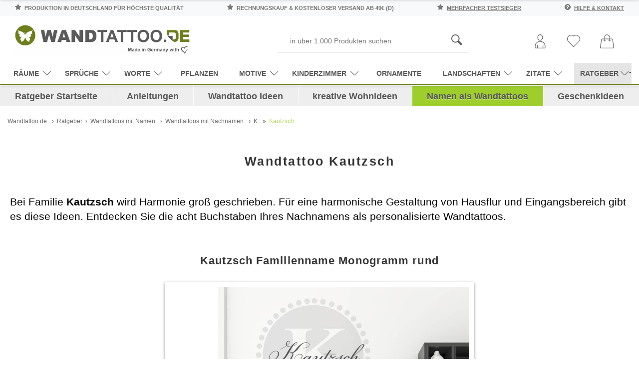

--- FILE ---
content_type: text/html; charset=UTF-8
request_url: https://www.wandtattoo.de/ratgeber/namen/nachnamen/k/kautzsch/
body_size: 28298
content:
<!DOCTYPE html>
<html dir="ltr" lang="de" xmlns:og="http://ogp.me/ns#" xmlns:fb="http://www.facebook.com/2008/fbml">
<head>
<meta http-equiv="Content-Type" content="text/html; charset=utf-8">
<title>Wandtattoo Kautzsch als Monogramm, Türschild oder Familienwappen</title>
<meta name="description" content="Entdecken Sie die Gestaltungsmöglichkeiten mit dem Namen Kautzsch als individuell gestaltetes Wandtattoo. Hier finden Sie das Wandtattoo Kautzsch als Monogramm, Türschild oder Familienwappen. &#10084; Spitzenqualität aus Deutschland | schnelle Lieferung | portofrei (D) bei WANDTATTOO.DE." /><meta name="robots" content="index,follow">
<meta property="og:title" content="Wandtattoo Kautzsch als Monogramm, Türschild oder Familienwappen" />
<meta property="og:type" content="article" />
<meta property="og:url" content="https://www.wandtattoo.de/ratgeber/namen/nachnamen/k/kautzsch/" />
<meta property="og:site_name" content="WANDTATTOO.DE" />
<meta property="og:description" content="Entdecken Sie die Gestaltungsmöglichkeiten mit dem Namen Kautzsch als individuell gestaltetes Wandtattoo. Hier finden Sie das Wandtattoo Kautzsch als Monogramm, Türschild oder Familienwappen. &#10084; Spitzenqualität aus Deutschland | schnelle Lieferung | portofrei (D) bei WANDTATTOO.DE." />
<link rel="canonical" href="https://www.wandtattoo.de/ratgeber/namen/nachnamen/k/kautzsch/" />
<meta name="language" content="de" />
<meta name="author" content="Wandtattoo.de" />
<base href="/" />
<meta name="p:domain_verify" content="31345219f1a44818bb78e8bff4299e3f"/>
<!-- <meta id="viewport" name="viewport" content="width=1120" /> -->
<meta name="viewport" content="width=device-width,initial-scale=1.0,user-scalable=yes" />

<!-- add revplus header rss --->
<link rel="icon" type="image/png" sizes="16x16" href="/templates/revplus-wandtattoo/favicons/favicon-16x16.png">
<link rel="icon" type="image/png" sizes="32x32" href="/templates/revplus-wandtattoo/favicons/favicon-32x32.png">
<link rel="shortcut icon" href="/templates/revplus-wandtattoo/favicons/favicon.ico">
<link rel="apple-touch-icon" href="/templates/revplus-wandtattoo/favicons/apple-touch-icon.png">
<link rel="mask-icon" href="/templates/revplus-wandtattoo/favicons/safari-pinned-tab.svg" color="#ffffff">

<link rel="preload" as="script" href="/templates/revplus-wandtattoo/javascript/jquery.min.js">
<link rel="preload" as="script" href="/templates/revplus-wandtattoo/javascript/jquery-migrate-1.4.1.min.js">
<link rel="preload" as="script" href="/templates/revplus-wandtattoo/javascript/popper.min.js">
<link rel="preload" as="script" href="/templates/revplus-wandtattoo/javascript/owl.carousel.min.js">
<link rel="preload" as="script" href="https://www.googletagmanager.com/gtag/js?id=UA-45319196-1">


<link rel="preload" as="style" href="/js/fancybox.css" />
<link rel="preload" as="style" href="/style/neustylesheet-ratgeber2.css?v=1669300510">

<!--<link rel="preload" as="style" href="/ratgeber/ratgeber.css?v=1630409832">-->

<style>
@font-face {
  font-family: 'simple-line-icons';
  src: url('templates/revplus-wandtattoo/fonts/Simple-Line-Icons.eot');
  src: url('templates/revplus-wandtattoo/fonts/Simple-Line-Icons.eot?#iefix') format('embedded-opentype'),
  url('templates/revplus-wandtattoo/fonts/Simple-Line-Icons.ttf') format('truetype'), 
  url('templates/revplus-wandtattoo/fonts/Simple-Line-Icons.woff') format('woff'), 
  url('templates/revplus-wandtattoo/fonts/Simple-Line-Icons.svg?#simple-line-icons') format('svg');
  font-weight: normal;
  font-style: normal;
  font-display:swap;
}


</style>


<link rel="stylesheet" href="/js/fancybox.css" />
<link rel="stylesheet" href="/templates/revplus-wandtattoo/stylesheet.min.css?v=1732795232" media="screen">
<style>
:root {--tpl-main-color:rgb(176, 203, 31);
--tpl-main-color-2:rgb(114, 114, 113);
--tpl-bg-color:rgb(255, 255, 255);
--tpl-bg-color-2:rgb(240, 240, 240);
--tpl-bg-productbox:rgb(255, 255, 255);
--tpl-bg-footer:rgb(49, 49, 49);
--tpl-text-standard:rgb(68, 68, 68);
--tpl-text-headings:rgb(51, 51, 51);
--tpl-text-button:rgb(255, 255, 255);
--tpl-text-footer:rgb(49, 49, 49);
--tpl-text-footer-headings:rgb(176, 203, 31);
--submit-colorsettings:Farben speichern;
}
</style>

<link rel="stylesheet" href="/templates/revplus-wandtattoo/css/jquery.cookieconsent.css" media="screen">


<link rel="stylesheet" href="/style/neustylesheet-ratgeber2.css?v=1669300510">
<!-- <link rel="stylesheet" href="ratgeber/ratgeber.css?v=1598952778"> -->

<script src="/templates/revplus-wandtattoo/javascript/jquery.min.js" type="text/javascript"></script>
<script src="/templates/revplus-wandtattoo/javascript/jquery-migrate-1.4.1.min.js" type="text/javascript"></script>
<script src="/templates/revplus-wandtattoo/javascript/popper.min.js" type="text/javascript"></script>
<script src="/templates/revplus-wandtattoo/javascript/owl.carousel.min.js" type="text/javascript"></script>

<script>
  var mobilseite = 0;
  var tabletseite = 0;
  if ($(window).width() < 768) {
    var mobilseite = 1;
  }
  else if ($(window).width() <= 1024) {
    var tabletseite = 1;
  }
  else {
    console.log('aufruf per desktop viewport');
  }
</script>
<script>
  $(document).ready(function() {
    $('a[name=wandtattoo]').fancybox({
      'transitionIn' : 'elastic',
      'transitionOut' : 'elastic',
      'titleShow' : true,
      'titlePosition' : 'inside'
    });

    $('a[name=merken]').fancybox({
      'transitionIn' : 'elastic',
      'transitionOut' : 'elastic',
      'titleShow' : true,
      'titlePosition' : 'inside'
    });

    $('a[name=bildergalerie]').fancybox({
      'transitionIn' : 'elastic',
      'transitionOut' : 'elastic',
      'titleShow' : true,
      'titlePosition' : 'inside'
    });
  });
</script>



<!-- Google Tag Manager -->
<script>
window.dataLayer = window.dataLayer || [];
(function(w,d,s,l,i){w[l]=w[l]||[];w[l].push({'gtm.start':
new Date().getTime(),event:'gtm.js'});var f=d.getElementsByTagName(s)[0],
j=d.createElement(s),dl=l!='dataLayer'?'&l='+l:'';j.async=true;j.src=
'https://www.googletagmanager.com/gtm.js?id='+i+dl;f.parentNode.insertBefore(j,f);
})(window,document,'script','dataLayer','GTM-NS6D3GCG');</script>
<!-- End Google Tag Manager -->

</head><body>
<script>
	var mobilseite = 0;
	var tabletseite = 0;
	if ($(window).width() < 768) {
		var mobilseite = 1;
	}
	else if ($(window).width() <= 1024) {
		var tabletseite = 1;
	} else {
		console.log('aufruf per desktop viewport');
	}
</script>

<style type="text/css">
  .calculatePriceUpdater {
    display: none;
    margin: 10px 2px;
    font-size: 80%;
    line-height: 15px;
  }
</style>



<div class="page-wrapper">
  <header id="main-header" class="container-fluid sticky-top">
    <div class="main-header__top-bar row bg-light py-2">
      <div class="col-12">
        <div class="container">
          <div class="d-flex justify-content-between">
            <span class="text-uppercase d-none d-md-inline-block">
              <svg width="12" height="12" xmlns="http://www.w3.org/2000/svg" fill-rule="evenodd" class="mr-1" clip-rule="evenodd" image-rendering="optimizeQuality" shape-rendering="geometricPrecision" text-rendering="geometricPrecision" viewBox="0 0 946 925"><defs/><defs><linearGradient id="a" x1="879.004" x2="4.591" y1="-8.582" y2="933.093" gradientUnits="userSpaceOnUse"><stop offset="0" stop-color="#ebecec"/><stop offset="1" stop-color="#d9dada"/></linearGradient></defs><path d="M943 351c-8-23-29-40-53-44l-241-36L544 54c-11-23-35-37-60-37-26 0-49 15-60 37L319 271 78 307c-25 4-45 21-53 44s-2 49 16 66l176 176-41 244c-4 25 7 49 27 64 11 8 25 12 38 12 11 0 22-3 32-8l210-113 210 113c10 5 21 8 32 8 14 0 27-4 39-12 21-14 32-39 27-64l-41-244 176-176c17-17 23-43 16-66z"/><path fill="url(#a)" d="M464 0c-21 4-39 18-48 37L308 262 416 37c9-19 27-33 48-37zM55 300c-24 5-44 22-52 45-8 24-2 50 16 68l183 182-42 253c-4 25 7 51 28 66 8 5 16 9 25 11-9-2-18-5-25-11-22-15-33-40-28-66l42-253L19 413C1 395-5 369 3 345c8-23 28-40 52-45zm424 501l217 117c6 3 13 6 20 7-7-1-13-4-19-7L480 801zm227-253c-15 15-22 37-19 58l42 253-217-117c-10-6-22-8-33-8s-23 3-33 8L229 859l42-253c4-21-3-43-19-58L69 366l249-37c23-3 42-18 52-38L478 66l108 225c10 20 29 35 52 38l249 37-183 182z"/></svg>
              Produktion in Deutschland für höchste Qualität
            </span>

            <span class="text-uppercase d-none d-md-inline-block">
              <svg width="12" height="12" xmlns="http://www.w3.org/2000/svg" fill-rule="evenodd" class="mr-1" clip-rule="evenodd" image-rendering="optimizeQuality" shape-rendering="geometricPrecision" text-rendering="geometricPrecision" viewBox="0 0 946 925"><defs/><defs><linearGradient id="a" x1="879.004" x2="4.591" y1="-8.582" y2="933.093" gradientUnits="userSpaceOnUse"><stop offset="0" stop-color="#ebecec"/><stop offset="1" stop-color="#d9dada"/></linearGradient></defs><path d="M943 351c-8-23-29-40-53-44l-241-36L544 54c-11-23-35-37-60-37-26 0-49 15-60 37L319 271 78 307c-25 4-45 21-53 44s-2 49 16 66l176 176-41 244c-4 25 7 49 27 64 11 8 25 12 38 12 11 0 22-3 32-8l210-113 210 113c10 5 21 8 32 8 14 0 27-4 39-12 21-14 32-39 27-64l-41-244 176-176c17-17 23-43 16-66z"/><path fill="url(#a)" d="M464 0c-21 4-39 18-48 37L308 262 416 37c9-19 27-33 48-37zM55 300c-24 5-44 22-52 45-8 24-2 50 16 68l183 182-42 253c-4 25 7 51 28 66 8 5 16 9 25 11-9-2-18-5-25-11-22-15-33-40-28-66l42-253L19 413C1 395-5 369 3 345c8-23 28-40 52-45zm424 501l217 117c6 3 13 6 20 7-7-1-13-4-19-7L480 801zm227-253c-15 15-22 37-19 58l42 253-217-117c-10-6-22-8-33-8s-23 3-33 8L229 859l42-253c4-21-3-43-19-58L69 366l249-37c23-3 42-18 52-38L478 66l108 225c10 20 29 35 52 38l249 37-183 182z"/></svg>
              Rechnungskauf &amp; kostenloser Versand ab 49€ (D)
            </span>

            <span class="text-uppercase d-md-inline-block">
              <svg width="12" height="12" xmlns="http://www.w3.org/2000/svg" fill-rule="evenodd" class="mr-1" clip-rule="evenodd" image-rendering="optimizeQuality" shape-rendering="geometricPrecision" text-rendering="geometricPrecision" viewBox="0 0 946 925"><defs/><defs><linearGradient id="a" x1="879.004" x2="4.591" y1="-8.582" y2="933.093" gradientUnits="userSpaceOnUse"><stop offset="0" stop-color="#ebecec"/><stop offset="1" stop-color="#d9dada"/></linearGradient></defs><path d="M943 351c-8-23-29-40-53-44l-241-36L544 54c-11-23-35-37-60-37-26 0-49 15-60 37L319 271 78 307c-25 4-45 21-53 44s-2 49 16 66l176 176-41 244c-4 25 7 49 27 64 11 8 25 12 38 12 11 0 22-3 32-8l210-113 210 113c10 5 21 8 32 8 14 0 27-4 39-12 21-14 32-39 27-64l-41-244 176-176c17-17 23-43 16-66z"/><path fill="url(#a)" d="M464 0c-21 4-39 18-48 37L308 262 416 37c9-19 27-33 48-37zM55 300c-24 5-44 22-52 45-8 24-2 50 16 68l183 182-42 253c-4 25 7 51 28 66 8 5 16 9 25 11-9-2-18-5-25-11-22-15-33-40-28-66l42-253L19 413C1 395-5 369 3 345c8-23 28-40 52-45zm424 501l217 117c6 3 13 6 20 7-7-1-13-4-19-7L480 801zm227-253c-15 15-22 37-19 58l42 253-217-117c-10-6-22-8-33-8s-23 3-33 8L229 859l42-253c4-21-3-43-19-58L69 366l249-37c23-3 42-18 52-38L478 66l108 225c10 20 29 35 52 38l249 37-183 182z"/></svg>
              <a href="/info/testsiege">mehrfacher Testsieger</a>
            </span>

            <span class="text-uppercase d-md-inline-block">
              <svg width="12" height="12" xmlns="http://www.w3.org/2000/svg" class="mr-1" viewBox="0 0 512 512"><defs/><path d="M256 0C114.833 0 0 114.833 0 256s114.833 256 256 256 256-114.833 256-256S397.167 0 256 0zm-10.667 426.667c-17.646 0-32-14.354-32-32s14.354-32 32-32 32 14.354 32 32-14.354 32-32 32zm32-130.125v34.125a10.66 10.66 0 01-10.667 10.667H224a10.66 10.66 0 01-10.667-10.667v-53.333c0-23.521 19.146-42.667 42.667-42.667s42.667-19.146 42.667-42.667-19.146-42.667-42.667-42.667-42.667 19.146-42.667 42.667v10.667a10.66 10.66 0 01-10.667 10.667H160a10.66 10.66 0 01-10.667-10.667V192c0-58.813 47.854-106.667 106.667-106.667S362.667 133.188 362.667 192c0 51.188-36.063 94.563-85.334 104.542z"/></svg>
              <a href="/info/">Hilfe &amp; Kontakt</a>
            </span>
          </div>
        </div>
      </div>
    </div>

   <div class="container">
    
    <div class="row darkbg pt-2 pb-0 align-items-center">
	
	 <div class="col-md-1 d-md-block d-xl-none">
	 <div id="the-menu-button-oben">
        <!-- Toggle Main Navi: Mobile -->
        <div id="my-button4" style="cursor:pointer">
          <div class="a-hamburger-icon"></div>
         <span class="btn-desc">Menü</span>
        </div>
		<div id="my-button4-close" style="cursor:pointer;display:none">
          <div class="a-hamburger-icon"></div>
         <span class="btn-desc">Menü</span>
        </div>
		</div>
      </div>
	
	
      <div class="col-md-4">
        <a href="https://www.wandtattoo.de/" title="Wandtattoo">
           <img class="logo-top" src="https://www.wandtattoo.de/bilder/wandtattoo-logo.png" alt="Wandtattoo.de Logo"> 
		  	   </a>

        <!-- logo structured-data for google -->
        <script type="application/ld+json">
           { 
            "@context": "http://schema.org",
            "@type": "Organization",
            "url": "https://www.wandtattoo.de/",
             "logo": "https://www.wandtattoo.de/bilder/wandtattoo-logo.png"
           } 
        </script>

        <!-- Toggle Main Navi: Laptop -->
        <i class="toggle-mega icon-menu "></i>
      </div>

     

      <div class="col-md-7 col-xl-8 head-servicebar">
                  <div class="search_toggle_mobile d-block d-sm-block d-md-none d-lg-none">
            <svg width="36" height="36" xmlns="http://www.w3.org/2000/svg" fill-rule="evenodd" clip-rule="evenodd" image-rendering="optimizeQuality" shape-rendering="geometricPrecision" text-rendering="geometricPrecision" viewBox="0 0 5163 5163"><path fill="#5b5b5b" d="M4554 5163L2965 3574c-299 188-651 298-1029 298C867 3872 0 3005 0 1936S867 0 1936 0s1936 867 1936 1936c0 379-111 731-298 1029l1589 1589-608 608zM1936 3442c830 0 1506-675 1506-1506 0-830-676-1506-1506-1506S430 1105 430 1936c0 830 676 1506 1506 1506z"/></svg>
            <svg class="d-none d-sm-none" xmlns="http://www.w3.org/2000/svg" xmlns:xlink="http://www.w3.org/1999/xlink" aria-hidden="true" focusable="false" width="38" height="38" style="-ms-transform: rotate(360deg); -webkit-transform: rotate(360deg); transform: rotate(360deg);" preserveAspectRatio="xMidYMid meet" viewBox="0 0 32 32"><path d="M16 3C8.832 3 3 8.832 3 16s5.832 13 13 13s13-5.832 13-13S23.168 3 16 3zm0 2c6.086 0 11 4.914 11 11s-4.914 11-11 11S5 22.086 5 16S9.914 5 16 5zm-3.781 5.781L10.78 12.22L14.562 16l-3.78 3.781l1.437 1.438L16 17.437l3.781 3.782l1.438-1.438L17.437 16l3.782-3.781l-1.438-1.438L16 14.562z" fill="#333333"/></svg>
          </div>

          <div id="search" class="mx-auto d-none d-sm-none d-md-block d-lg-block">
            


<form id="quick_find" action="https://www.wandtattoo.de/advanced_search_result.php" method="get" class="box-search">
  <div class="d-flex">
    
    <button type="submit">
            <svg width="22" height="22" xmlns="http://www.w3.org/2000/svg" fill-rule="evenodd" clip-rule="evenodd" image-rendering="optimizeQuality" shape-rendering="geometricPrecision" text-rendering="geometricPrecision" viewBox="0 0 5163 5163"><path fill="#5b5b5b" d="M4554 5163L2965 3574c-299 188-651 298-1029 298C867 3872 0 3005 0 1936S867 0 1936 0s1936 867 1936 1936c0 379-111 731-298 1029l1589 1589-608 608zM1936 3442c830 0 1506-675 1506-1506 0-830-676-1506-1506-1506S430 1105 430 1936c0 830 676 1506 1506 1506z"/></svg>
    </button>

    <input type="text" name="keywords" placeholder="in über 1.000 Produkten suchen" id="inputString" class="input-search-query" maxlength="30" autocomplete="off"  />
  </div>
</form>


          </div>
        
        <!-- search structured-data for google-->
        <script type="application/ld+json">
           { 
            "@context": "http://schema.org",
            "@type": "WebSite",
            "url": "https://www.wandtattoo.de/",
            "potentialAction":  { 
              "@type": "SearchAction",
              "target": "https://www.wandtattoo.de/advanced_search_result.php?keywords={search_term_string}",
              "query-input": "required name=search_term_string"
             } 
           } 
        </script>

        



        
        <div class="mainnavi">
          <ul>
                          <li class="rechts">
                <a href="https://www.wandtattoo.de/account.php" title="Konto verwalten">
                   <svg width="28" height="28" xmlns="http://www.w3.org/2000/svg" fill-rule="evenodd" clip-rule="evenodd" image-rendering="optimizeQuality" shape-rendering="geometricPrecision" text-rendering="geometricPrecision" viewBox="0 0 7721 10196"><defs><style>.fil0{fill:#5b5b5b;fill-rule:nonzero}</style></defs><g id="Ebene_x0020_1"><path d="M5874 2213c0 611-227 1197-592 1628-364 428-865 704-1421 704s-1058-276-1421-704c-365-430-592-1017-592-1628 0-606 222-1157 582-1556C2795 251 3301 0 3861 0s1066 251 1431 657c360 400 582 950 582 1556zm-924 1347c301-355 488-840 488-1347 0-496-180-943-470-1266-285-316-677-512-1108-512-432 0-824 196-1108 512-290 323-470 770-470 1266 0 507 187 992 488 1347 284 334 669 550 1090 550s806-216 1090-550zM6957 10196H764c-211 0-402-86-540-224S0 9643 0 9432v-746c0-1041 422-1983 1104-2665s1624-1104 2665-1104v1h182v-1c1041 0 1983 422 2665 1104s1104 1625 1104 2665v746c0 211-86 402-224 540s-329 224-540 224zM764 9761h6193c91 0 173-37 233-96 59-59 96-142 96-233v-746c0-921-373-1754-977-2358-603-603-1437-977-2358-977v-1h-182v1c-921 0-1754 373-2358 977-603 603-977 1437-977 2358v746c0 91 37 173 96 233 59 59 142 96 233 96z" class="fil0"/><path d="M1588 8071c0-120 97-218 218-218 120 0 218 97 218 218v1908c0 120-97 218-218 218-120 0-218-97-218-218V8071zM5698 8071c0-120 97-218 218-218 120 0 218 97 218 218v1908c0 120-97 218-218 218-120 0-218-97-218-218V8071z" class="fil0"/></g></svg> 
                 
                </a>
              </li>

            
                          <li class="wishlist rechts" data-placement="bottom" data-toggle="tooltip" title="Ihr Merkzettel">
                



  <a href="https://www.wandtattoo.de/wishlist.php">
    <svg class="mobilemerkzettelicon" width="26" height="26" xmlns="http://www.w3.org/2000/svg" fill-rule="evenodd" clip-rule="evenodd" image-rendering="optimizeQuality" shape-rendering="geometricPrecision" text-rendering="geometricPrecision" viewBox="0 0 11576 10695"><path fill="#5b5b5b" fill-rule="nonzero" d="M5786 10695c-85 0-168-17-247-50-78-32-150-80-210-140l-1-1-4258-4263C357 5528 0 4591 0 3655c0-937 357-1874 1070-2587h1C1732 408 2584 54 3450 5c816-46 1644 179 2337 676C6481 185 7311-40 8127 6c868 49 1720 403 2380 1063 345 345 613 748 795 1187 181 438 276 912 275 1401 0 489-96 962-277 1399-182 438-449 840-794 1185l-4262 4263c-60 60-132 107-211 140s-162 50-247 50zm-64-496c19 8 40 12 64 12 23 0 45-4 64-12 18-8 36-20 52-36l4262-4263h1c299-299 531-647 688-1026 158-381 240-792 241-1216 0-425-82-837-240-1218-157-380-389-729-689-1029h-1c-573-573-1312-881-2064-923-761-43-1535 185-2163 685l-150 120-150-120c-627-500-1400-728-2160-685-752 42-1491 350-2065 923-619 619-928 1432-928 2245 0 814 309 1627 928 2246l4258 4262c16 16 34 28 53 36z"/></svg>
    <!-- <i class="icon-heart"></i> -->
    <span class="btn-desc d-inline-block d-lg-none">Merkzettel</span>
   
  </a>


              </li>
            
                          <li class="cart rechts" data-placement="bottom" data-toggle="tooltip" title="Ihr Warenkorb">
                
	
		
		
		
	

	
		<a href="https://www.wandtattoo.de/shopping_cart.php">
  <svg width="28" height="28" xmlns="http://www.w3.org/2000/svg" fill-rule="evenodd" clip-rule="evenodd" image-rendering="optimizeQuality" shape-rendering="geometricPrecision" text-rendering="geometricPrecision" viewBox="0 0 57183 56601"><path fill="#5b5b5b" d="M3942 54176c-1011 0-1785-898-1634-1899 5168-30405 3702-32804 6399-32804h8588v5447h-2179c-643 0-1163 520-1163 1163s520 1163 1163 1163h6786c643 0 1163-520 1163-1163s-520-1163-1163-1163h-2280v-5447h17939v5447h-2280c-643 0-1163 520-1163 1163s520 1163 1163 1163h6787c1540 0 1539-2327 0-2327h-2180v-5447h8583c2649 0 1164 2009 6399 32803 433 2879-788 1697-50927 1901zm15679-42880c0-4945 4024-8970 8970-8970 4945 0 8970 4024 8970 8970v5850H19622v-5850zm32782 9231c-298-1959-1952-3381-3933-3381h-8583v-5850C39887 5067 34820 0 28591 0S17295 5067 17295 11296v5850H8707c-1981 0-3635 1422-3933 3381C417 52428-1191 52656 926 55119c2228 2589 1902 891 52310 1384 1160 0 2260-504 3016-1384 2198-2558 340-3928-3848-34592z"/></svg>
</a>
	

	


                <script>
                  $(document).ready(function() {
                    $(document).on('click', '#modal--cart', function(e) {
                      e.preventDefault();

                      var $this = $(this),
                          ajaxURL = $this.attr('href'),
                          targetDIV = $this.data('href');

                      $.ajax({
                        method: 'GET',
                        url: ajaxURL,

                        success: function (data, textStatus, jqXHR) {
                          if ($(targetDIV).length > 0) {
                            $(targetDIV).remove();
                          }

                          $(document.body).append(data);
                          $(targetDIV).modal('show');

                          $('#cart-modalwindow--close').on('click', function(e) {
                            e.preventDefault();
                            $(targetDIV).modal('hide');
                          });
                        }
                      });
                    });
                  });
                </script>
              </li>
            </ul>
          </div>
        </div>
      </div>
    </div>


    <div class="container">
      <div class="row darkbg pt-0 pt-md-2 pb-0">
        <div class="navibar double-border">
          <nav id="dasmenu" class="mainnavi">
            <ul class="CatNavi">
              <li class="catID-225 level1 hassubmenu" data-depth="0">
                <a href="https://www.wandtattoo.de/raeume">
                  Räume<i class="icon-arrow-down"></i>
                </a>

                <ul>
                  <li class="catID-226 level2 " data-depth="1"><a href="https://www.wandtattoo.de/raeume/wohnzimmer">Wohnzimmer</a></li>
                  <li class="catID-227 level2 " data-depth="1"><a href="https://www.wandtattoo.de/raeume/schlafzimmer">Schlafzimmer</a></li>
                  <li class="catID-228 level2 " data-depth="1"><a href="https://www.wandtattoo.de/raeume/kueche">Küche</a></li>
                  <li class="catID-229 level2 " data-depth="1"><a href="https://www.wandtattoo.de/raeume/bad">Bad</a></li>
                  <li class="catID-230 level2 " data-depth="1"><a href="https://www.wandtattoo.de/raeume/flur">Flur</a></li>
                  <li class="catID-250 level2 " data-depth="1"><a href="https://www.wandtattoo.de/raeume/esszimmer">Esszimmer</a></li>
                  <li class="catID-232 level2 " data-depth="1"><a href="https://www.wandtattoo.de/raeume/kinderzimmer">Kinderzimmer</a></li>
                  <li class="catID-249 level2 " data-depth="1"><a href="https://www.wandtattoo.de/raeume/buero">Büro</a></li>
                </ul>
              </li>

              <li class="catID-118 level1  hassubmenu" data-depth="0">
                <a href="https://www.wandtattoo.de/sprueche">
                  Sprüche<i class="icon-arrow-down"></i>
                </a>

                <ul>
                  <li class="catID-137 level2 " data-depth="1"><a href="https://www.wandtattoo.de/sprueche/leben">Leben</a></li>
                  <li class="catID-136 level2 " data-depth="1"><a href="https://www.wandtattoo.de/sprueche/motivation">Motivation</a></li>
                  <li class="catID-138 level2 " data-depth="1"><a href="https://www.wandtattoo.de/sprueche/traum">Traum</a></li>
                  <li class="catID-139 level2 " data-depth="1"><a href="https://www.wandtattoo.de/sprueche/liebe">Liebe</a></li>
                  <li class="catID-251 level2 " data-depth="1"><a href="https://www.wandtattoo.de/sprueche/essen-trinken">Essen &amp;Trinken</a></li>
                  <li class="catID-140 level2 " data-depth="1"><a href="https://www.wandtattoo.de/sprueche/lustig">Lustig</a></li>
                  <li class="catID-141 level2 " data-depth="1"><a href="https://www.wandtattoo.de/sprueche/weisheiten">Weisheiten</a></li>
                </ul>
              </li>

              <li class="catID-120 level1  hassubmenu" data-depth="0">
                <a href="https://www.wandtattoo.de/worte">
                  Worte<i class="icon-arrow-down"></i>
                </a>

                <ul>
                  <li class="catID-148 level2 " data-depth="1"><a href="https://www.wandtattoo.de/worte/schlafzimmer">Schlafzimmer</a></li>
                  <li class="catID-149 level2 " data-depth="1"><a href="https://www.wandtattoo.de/worte/wohnzimmer">Wohnzimmer</a></li>
                  <li class="catID-150 level2 " data-depth="1"><a href="https://www.wandtattoo.de/worte/kueche">Küche</a></li>
                  <li class="catID-152 level2 " data-depth="1"><a href="https://www.wandtattoo.de/worte/bad">Bad</a></li>
                  <li class="catID-151 level2 " data-depth="1"><a href="https://www.wandtattoo.de/worte/flur">Flur</a></li>
                  <li class="catID-153 level2 " data-depth="1"><a href="https://www.wandtattoo.de/worte/buero">Büro</a></li>
                </ul>
              </li>

              <li class="catID-116 level1 " data-depth="0">
                <a href="https://www.wandtattoo.de/pflanzen">
                  Pflanzen
                </a>
              </li>

              <li class="catID-124 level1  hassubmenu" data-depth="0">
                <a href="https://www.wandtattoo.de/motive">
                  Motive<i class="icon-arrow-down"></i>
                </a>

                <ul>
                  <li class="catID-123 level2 " data-depth="1"><a href="https://www.wandtattoo.de/motive/uhren">Uhren</a></li>
                  <li class="catID-133 level2 " data-depth="1"><a href="https://www.wandtattoo.de/motive/fotorahmen">Fotorahmen</a></li>
                  <li class="catID-122 level2 " data-depth="1"><a href="https://www.wandtattoo.de/motive/garderoben">Garderoben</a></li>
                  <li class="catID-130 level2 " data-depth="1"><a href="https://www.wandtattoo.de/motive/tiere">Tiere</a></li>
                  <li class="catID-243 level2 " data-depth="1"><a href="https://www.wandtattoo.de/motive/originell">originell</a></li>
                  <li class="catID-131 level2 " data-depth="1"><a href="https://www.wandtattoo.de/motive/sport">Sport</a></li>
                  <li class="catID-126 level2 " data-depth="1"><a href="https://www.wandtattoo.de/motive/musik">Musik</a></li>
                  <li class="catID-134 level2 " data-depth="1"><a href="https://www.wandtattoo.de/motive/tafelfolie">Tafelfolie</a></li>
                  <li class="catID-125 level2 " data-depth="1"><a href="https://www.wandtattoo.de/motive/chinesische-zeichen">chinesischeZeichen</a></li>
                </ul>
              </li>

              <li class="catID-128 level1  hassubmenu" data-depth="0">
                <a href="https://www.wandtattoo.de/kinderzimmer">Kinderzimmer<i class="icon-arrow-down"></i></a>

                <ul>
                  <li class="catID-127 level2 " data-depth="1"><a href="https://www.wandtattoo.de/kinderzimmer/babyzimmer">Babyzimmer</a></li>
                  <li class="catID-161 level2 " data-depth="1"><a href="https://www.wandtattoo.de/kinderzimmer/maedchenzimmer">Mädchenzimmer</a></li>
                  <li class="catID-129 level2 " data-depth="1"><a href="https://www.wandtattoo.de/kinderzimmer/jugendzimmer">Jugendzimmer</a></li>
                </ul>
              </li>

              <li class="catID-117 level1 " data-depth="0">
                <a href="https://www.wandtattoo.de/ornamente">Ornamente</a>
              </li>

              <li class="catID-121 level1  hassubmenu" data-depth="0">
                <a href="https://www.wandtattoo.de/landschaften">
                  Landschaften<i class="icon-arrow-down"></i>
                </a>

                <ul>
                  <li class="catID-252 level2 " data-depth="1"><a href="https://www.wandtattoo.de/landschaften/weltkarten">Weltkarten</a></li>
                  <li class="catID-253 level2 " data-depth="1"><a href="https://www.wandtattoo.de/landschaften/landschaftsmotive">Landschaftsmotive</a></li>
                  <li class="catID-254 level2 " data-depth="1"><a href="https://www.wandtattoo.de/landschaften/skylines">Skylines</a></li>
                  <li class="catID-255 level2 " data-depth="1"><a href="https://www.wandtattoo.de/landschaften/ortsnamen">Ortsnamen</a></li>
                </ul>
              </li>

              <li class="catID-119 level1  hassubmenu" data-depth="0">
                <a href="https://www.wandtattoo.de/zitate">
                  Zitate<i class="icon-arrow-down"></i>
                </a>

                <ul>
                  <li class="catID-142 level2 " data-depth="1"><a href="https://www.wandtattoo.de/zitate/motivation">Motivation</a></li>
                  <li class="catID-143 level2 " data-depth="1"><a href="https://www.wandtattoo.de/zitate/leben">Leben</a></li>
                  <li class="catID-144 level2 " data-depth="1"><a href="https://www.wandtattoo.de/zitate/liebe">Liebe</a></li>
                  <li class="catID-145 level2 " data-depth="1"><a href="https://www.wandtattoo.de/zitate/essen">Essen</a></li>
                  <li class="catID-146 level2 " data-depth="1"><a href="https://www.wandtattoo.de/zitate/glueck">Glück</a></li>
                  <li class="catID-147 level2 " data-depth="1"><a href="https://www.wandtattoo.de/zitate/traeume">Träume</a></li>
                </ul>
              </li>

              <li class="catratgeber level1 hassubmenu bg-light border-left-0 ml-2" data-depth="0">
                <a 
                  id="button-ratgeber-navigation-mobile" 
                  data-toggle="collapse" 
                  href="#collapse-ratgeber-navigation" 
                  role="button" 
                  aria-expanded="false" 
                  aria-controls="collapse-ratgeber-navigation"
                  onclick="(function($,d) {
                      document.getElementById('backdrop-ratgeber-navigation-mobile').classList.add('show');
                      document.getElementById('backdrop-ratgeber-navigation-mobile').classList.remove('d-none');
                      document.getElementById('the-menu-button').style.display='list-item';
                      document.getElementById('the-menu-button-close').style.display='none';
					  window.scrollTo({ top: 0, left: 0, behavior: 'smooth' });
					  
                    })(window.jQuery,document);"
                >
                  Ratgeber<i class="icon-arrow-down"></i>
                </a>

              </li>
            </ul>
          </nav>
        </div>
      </div>
    </div>
  </header>

  <div 
    id="backdrop-ratgeber-navigation-mobile" 
    class="modal-backdrop fade d-none" 
    style="z-index:60;"
    onclick="(function($,d,me) {
        $('#collapse-ratgeber-navigation').collapse('hide');
        me.classList.remove('show');
        me.classList.add('d-none');
      })(window.jQuery,document,this);"
  ></div>

  <!-- Google Tag Manager (noscript) -->
  <noscript><iframe src="https://www.googletagmanager.com/ns.html?id=GTM-M258F8D"
  height="0" width="0" style="display:none;visibility:hidden"></iframe></noscript>
  <!-- End Google Tag Manager (noscript) -->
<div id="collapse-ratgeber-navigation" class="collapse">
  <div id="ratgebernaviback"></div>
  <nav id="ratgebernavi">
    <div id="ratgebernavtitle" class="naviueberschriftstrich mobile-only"></div>
  
    <ul class="ratgeberl1">
      <li class="">
        <a href="https://www.wandtattoo.de/ratgeber/" class="ratgeberstart" title="Wandtattoo.de Ratgeber">Ratgeber Startseite</a>
      </li>
  
      <li class="">
        <a class="" href="/ratgeber/anleitungen/" title="Wandtattoo Anleitungen">Anleitungen</a><div class="backnav"><div class="kategorienavuebersicht seitenlinie seitenliniemobile"><a href="/ratgeber/anleitungen/" title="Wandtattoo Anleitungen">Wandtattoo Anleitungen</a></div>
<ul class="ratgeberl2"><li><a href="https://www.wandtattoo.de/ratgeber/anleitungen/wandtattoo-anleitung/" title="Wandtattoo anbringen">Wandtattoo anbringen</a></li> <li><a href="https://www.wandtattoo.de/ratgeber/anleitungen/wandtattoo-putz/" title="Wandtattoo auf Putz">Wandtattoo auf Putz</a></li> <li><a href="https://www.wandtattoo.de/ratgeber/anleitungen/wandtattoo-tapete/" title="Wandtattoos auf Tapete">Wandtattoo auf Tapete</a></li> <li><a href="https://www.wandtattoo.de/ratgeber/anleitungen/wandtattoo-glas/" title="Wandtattoos auf Glas">Wandtattoo auf Glas</a></li> <li><a href="https://www.wandtattoo.de/ratgeber/anleitungen/wandtattoo-tueren/" title="Wandtattoos an Türen">Wandtattoo auf Türen</a></li> <li><a href="https://www.wandtattoo.de/ratgeber/anleitungen/wandtattoo-moebel/" title="Wandtattoos auf Möbeln">Wandtattoo auf Möbel</a></li> <li><a href="https://www.wandtattoo.de/ratgeber/anleitungen/wandtattoo-fliesen/" title="Wandtattoos auf Fliesen">Wandtattoo auf Fliesen</a></li> <li><a href="https://www.wandtattoo.de/ratgeber/anleitungen/wandtattoo-leinwand/" title="Wandtattoo auf Leinwand anbringen">Wandtattoo auf Leinwand</a></li> <li><a href="https://www.wandtattoo.de/ratgeber/anleitungen/wandtattoo-dachschraege/" title="Wandtattoos an Dachschrägen">Wandtattoo an Dachschrägen</a></li> <li><a href="https://www.wandtattoo.de/ratgeber/anleitungen/wandtattoo-wanduhr/" title="kreative Wandtattoo Uhren">Wandtattoo als Wanduhr</a></li> <li><a href="https://www.wandtattoo.de/ratgeber/anleitungen/wandtattoo-garderobe/" title="Wandtattoo Garderoben anbringen">Wandtattoo als Garderobe</a></li> <li><a href="https://www.wandtattoo.de/ratgeber/anleitungen/fotorahmen/" title="Anleitung: Wandtattoo Fotorahmen">Wandtattoo als Fotorahmen</a></li> <li><a href="https://www.wandtattoo.de/ratgeber/anleitungen/zweifarbiges-wandtattoo/" title="Zweifarbige Wandtattoos anbringen">Wandtattoo zweifarbig</a></li> <li><a href="https://www.wandtattoo.de/ratgeber/anleitungen/wandtattoos-anordnen/" title="Wandtattoos anders anordnen">Wandtattoos anders anordnen</a></li> <li><a href="https://www.wandtattoo.de/ratgeber/anleitungen/wandtattoo-pflege/" title="Wandtattoo Pflege">Wandtattoo Pflege</a></li> <li><a href="https://www.wandtattoo.de/ratgeber/anleitungen/tafelfolie/" title="Tafelfolie zum Beschriften - So funktioniert es">Tafelfolie</a></li> <li><a href="https://www.wandtattoo.de/ratgeber/anleitungen/wandtattoo-schablonen/" title="Wandtattoo als Wandschablone">Wandtattoo-Schablonen</a></li> <li><a href="https://www.wandtattoo.de/ratgeber/anleitungen/wandtattoo-farben/" title="Wandtattoo Farben mit passenden RAL-Nummern">Wandtattoo RAL-Farben</a></li> <li><a href="https://www.wandtattoo.de/ratgeber/anleitungen/tipps-zum-online-shop/" title="Tipps zum Onlineshop von Wandtattoo.de">Tipps zum Online-Shop</a></li> </div>      </li>
  
      <li class="">
        <a class="" href="/ratgeber/wandtattoo-ideen/" title="inspirierende Wandtattoo Ideen und Anregungen">Wandtattoo Ideen</a><div class="backnav"><div class="kategorienavuebersicht seitenlinie seitenliniemobile"><a href="/ratgeber/wandtattoo-ideen/" title="Wandtattoo Ideen">Wandtattoo Ideen</a></div>
<ul class="ratgeberl2"><li><a href="https://www.wandtattoo.de/ratgeber/wandtattoo-ideen/wandtattoo-auf-dem-schrank/" title="Schränke bekleben mit Wandtattoos">Wandtattoos auf Schränken</a></li> <li><a href="https://www.wandtattoo.de/ratgeber/wandtattoo-ideen/wandtattoos-fuer-jede-wohnung/" title="Wandtattoos für Ihre Wohnung">Wandtattoos für jede Wohnung</a></li> <li><a href="https://www.wandtattoo.de/ratgeber/wandtattoo-ideen/wandtattoos-im-aussenbereich/" title="Wandtattoos außen anbringen">Wandtattoos im Außenbereich</a></li> <li><a href="https://www.wandtattoo.de/ratgeber/wandtattoo-ideen/wandtattoos-als-mottodekoration/" title="Das Wandtattoo als Mottodekoration">Motto-Dekoration</a></li> <li><a href="https://www.wandtattoo.de/ratgeber/wandtattoo-ideen/wandtattoos-weisse-wand/" title="Wandtattoos auf weißen Wänden">Wandtattoos auf weißen Wänden</a></li> <li><a href="https://www.wandtattoo.de/ratgeber/wandtattoo-ideen/wandtattoo-bunte-wand/" title="Wandtattoos auf bunten Wänden">Wandtattoos auf bunten Wänden</a></li> <li><a href="https://www.wandtattoo.de/ratgeber/wandtattoo-ideen/wandtattoos-als-muster/" title="Wandtattoo Muster gestalten">Wandtattoos als Muster</a></li> <li><a href="https://www.wandtattoo.de/ratgeber/wandtattoo-ideen/wandtattoos-fuer-branchen-und-berufe/" title="Wandtattoos für verschiedene Berufe">Wandtattoos für Branchen</a></li> <li><a href="https://www.wandtattoo.de/ratgeber/wandtattoo-ideen/zweifarbige-Wandtattoos/" title="zweifarbige Wandtattoos">Zweifarbige Wandtattoos</a></li> <li><a href="https://www.wandtattoo.de/ratgeber/wandtattoo-ideen/leuchtsterne/" title="Leuchtsterne kreativ einsetzen">selbstklebende Leuchtsterne </a></li> <li><a href="https://www.wandtattoo.de/ratgeber/wandtattoo-ideen/foto-rahmen-wandtattoo-geschichte/" title="Eigene Fotogeschichte an der Wand">Fotogeschichte an der Wand</a></li> <li><a href="https://www.wandtattoo.de/ratgeber/wandtattoo-ideen/ideen-mit-tafelfolie/" title="Ideen mit Tafelfolie">Ideen mit Tafelfolie</a></li> <li><a href="https://www.wandtattoo.de/ratgeber/wandtattoo-ideen/wandtattoo-baeume/" title="Kreative Ideen mit Wandtattoo Bäumen">Wandtattoo Baum</a></li> <li><a href="https://www.wandtattoo.de/ratgeber/wandtattoo-ideen/farbverlauf-mit-wandtattoos/" title="Farbverlauf mit Wandtattoos herstellen">Farbverlauf mit Wandtattoos</a></li> <li><a href="https://www.wandtattoo.de/ratgeber/wandtattoo-ideen/schmuckkristalle/" title="Glitzernde Schmuckkristalle für Ihr Wandtattoo">Schmuckkristalle</a></li> <li><a href="https://www.wandtattoo.de/ratgeber/wandtattoo-ideen/wandtattoos-im-rahmen/" title="Bilderrahmen mit Wandtattoos bekleben ">Wandtattoos im Rahmen</a></li> <li><a href="https://www.wandtattoo.de/ratgeber/wandtattoo-ideen/wandtattoo-um-spiegel/" title="Wandtattoo um Spiegel anordnen">Wandtattoo um Spiegel</a></li> <li><a href="https://www.wandtattoo.de/ratgeber/wandtattoo-ideen/punkte-an-der-wand/" title="Bunte Punkte als Wandtattoos">Wandtattoo Punkte für die Wand</a></li> <li><a href="https://www.wandtattoo.de/ratgeber/wandtattoo-ideen/guten-appetit-wandtattoos-fuer-die-kueche/" title="Guten Appetit Wandtattoos für die Küche">Guten Appetit Wandtattoos</a></li> <li><a href="https://www.wandtattoo.de/ratgeber/wandtattoo-ideen/wandtattoos-fuer-familien/" title="Wandtattoos für lustige Familien">Wandtattoos für coole Familien</a></li> <li><a href="https://www.wandtattoo.de/ratgeber/wandtattoo-ideen/wandtattoo-landkarten/" title="Kreative Wandtattoo Landkarten - Weltkarte und Co.">Landkarten als Wandtattoos</a></li> <li><a href="https://www.wandtattoo.de/ratgeber/wandtattoo-ideen/wandtattoos-als-weihnachtsdekoration/" title="Schöne Wandtattoos als Weihnachtsdekoration">Wandtattoos als Weihnachtsdeko</a></li> <li><a href="https://www.wandtattoo.de/ratgeber/wandtattoo-ideen/wandtattoos-wie-handgeschrieben/" title="Schöne Wandschrift - Wandtattoos wie handgeschrieben ">Handschrift Wandtattoos</a></li> <li><a href="https://www.wandtattoo.de/ratgeber/wandtattoo-ideen/wandtattoos-mit-bilderrahmen-kombinieren/" title="Wandtattoos mit Bilderrahmen kombinieren">Wandtattoos mit Bilderrahmen kombinieren</a></li> <li><a href="https://www.wandtattoo.de/ratgeber/wandtattoo-ideen/wandtattoo-pimpen-und-dekorieren/" title="Pimp your Wandtattoo - Motive kreativ erweitern">Pimp your Wandtattoo</a></li> <li><a href="https://www.wandtattoo.de/ratgeber/wandtattoo-ideen/wandtattoo-sprueche-umgestalten/" title="Wandtattoo Sprüche einfach anders anordnen">Wandtattoo Sprüche umgestalten</a></li> <li><a href="https://www.wandtattoo.de/ratgeber/wandtattoo-ideen/wandtattoo-auf-auto/" title="Wandtattoos als Autotattoos - Ideen und Tipps zum Bekleben von Autos">Wandtattoo auf dem Auto</a></li> <li><a href="https://www.wandtattoo.de/ratgeber/wandtattoo-ideen/weisse-wandtattoos/" title="Weiße Wandtattoos - Blickfang auf dunklen Wänden">Weiße Wandtattoos</a></li> <li><a href="https://www.wandtattoo.de/ratgeber/wandtattoo-ideen/photo-booth-hintergrund-diy/" title="Photo Booth - Tolle Hintergründe für Hochzeit und Partybilder">Photo Booth mit Wandtattoos </a></li> <li><a href="https://www.wandtattoo.de/ratgeber/wandtattoo-ideen/wandtattoo-birken-wohntrend/" title="Bezaubernde Birken - Trenddeko mit Wandtattoos">Birken als Wohntrend</a></li> <li><a href="https://www.wandtattoo.de/ratgeber/wandtattoo-ideen/wandtattoos-ueber-dem-bett/" title="Das Kopfende kreativ gestalten - Wandtattoos über dem Bett ">Wandtattoos über dem Bett</a></li> <li><a href="https://www.wandtattoo.de/ratgeber/wandtattoo-ideen/buero-dekorieren-wandtattoos-fuer-den-arbeitsbereich/" title="Büro & Firma dekorieren - ansprechend, modern, motivierend">Büro dekorieren</a></li> <li><a href="https://www.wandtattoo.de/ratgeber/wandtattoo-ideen/wandtattoo-mit-eigenen-koordinaten/" title="Eigene Koordinaten ins Wandtattoo eintragen">Wandtattoo mit Koordinaten</a></li> <li><a href="https://www.wandtattoo.de/ratgeber/wandtattoo-ideen/wandtattoos-an-der-decke/" title="Deckentattoos - Tolle Ideen mit Wandtattoos an der Zimmerdecke">Wandtattoos an der Decke</a></li> <li><a href="https://www.wandtattoo.de/ratgeber/wandtattoo-ideen/bunte-konfetti-wand-gestalten/" title="Regenbogen und Konfetti - Tipps für bunte Wände">Konfetti-Wand - Bunte Ideen</a></li> <li><a href="https://www.wandtattoo.de/ratgeber/wandtattoo-ideen/wandtattoo-graeser/" title="Wandtattoo Gräser - Lebendiges Design für die Wand">Wandtattoo Gräser</a></li> <li><a href="https://www.wandtattoo.de/ratgeber/wandtattoo-ideen/wandtattoos-mit-anker/" title="Wandtattoo Anker - Maritimes Trendobjekt an der Wand">Wandtattoos mit Anker</a></li> <li><a href="https://www.wandtattoo.de/ratgeber/wandtattoo-ideen/wandtattoo-leuchtturm/" title="Wandtattoo Leuchtturm für maritime Momente">Wandtattoo Leuchtturm</a></li> <li><a href="https://www.wandtattoo.de/ratgeber/wandtattoo-ideen/wandtattoo-wolken/" title="Wandtattoo Wolken - Himmlische Deko Ideen">Wandtattoo Wolken</a></li> <li><a href="https://www.wandtattoo.de/ratgeber/wandtattoo-ideen/willkommen-wandtattoos/" title="Willkommen Wandtattoos - Ideen ">Willkommen Wandtattoos</a></li> </div>      </li>
  
      <li class="">
        <a class="" href="/ratgeber/wohnideen/" title="kreative Wohnideen">kreative Wohnideen</a><div class="backnav"><div class="kategorienavuebersicht seitenlinie seitenliniemobile"><a href="/ratgeber/wohnideen/" title="kreative Wohnideen">kreative Wohnideen</a></div>
<ul class="ratgeberl2"><li><a href="https://www.wandtattoo.de/ratgeber/wohnideen/dekorieren-in-schwarz-weiss/" title="Dekorieren in  Schwarz und Weiß">Dekorieren in Schwarz & Weiß</a></li> <li><a href="https://www.wandtattoo.de/ratgeber/wohnideen/dekoration-im-ethno-stil/" title="Dekoration im Ethno-Stil">Dekorieren im Ethno-Stil</a></li> <li><a href="https://www.wandtattoo.de/ratgeber/wohnideen/alpen-dekoration-mit-wandtattoos/" title="Schöne Alpen Dekoration mit Wandtattoos">Alpen-Deko mit Hirsch & Co.</a></li> <li><a href="https://www.wandtattoo.de/ratgeber/wohnideen/wandtattoos-ueber-eck/" title="Wandtattoos über Eck kleben">Wandtattoos über Eck kleben</a></li> <li><a href="https://www.wandtattoo.de/ratgeber/wohnideen/wandtattoos-im-treppenhaus/" title="Wandtattoos im Treppenhaus">Wandtattoos im Treppenhaus</a></li> <li><a href="https://www.wandtattoo.de/ratgeber/wohnideen/treppenstufen-mit-wandtattoos-bekleben/" title="Treppenstufen mit Wandtattoos bekleben">Treppenstufen mit Wandtattoos</a></li> <li><a href="https://www.wandtattoo.de/ratgeber/wohnideen/waende-wie-handbemalt/" title="Wände wie handbemalt - Wandtattoos im kreativen Stil">Wände wie handbemalt</a></li> <li><a href="https://www.wandtattoo.de/ratgeber/wohnideen/fenster-bekleben/" title="Fenster mit Wandtattoos bekleben">Fenster bekleben</a></li> <li><a href="https://www.wandtattoo.de/ratgeber/wohnideen/thema-dekoration/" title="thematisch dekorieren mit Wandtattoos">Dekorieren mit Thema</a></li> <li><a href="https://www.wandtattoo.de/ratgeber/wohnideen/wandtattoos-kueche/" title="Kreative Küchendekoration mit Wandtattoos">Dekoideen für die Küche</a></li> <li><a href="https://www.wandtattoo.de/ratgeber/wohnideen/wandtattoo-ueber-dem-kamin/" title="Wandtattoos über dem Kamin">Wandtattoos über dem Kamin</a></li> <li><a href="https://www.wandtattoo.de/ratgeber/wohnideen/bunt-wohnen/" title="Pastellfarben in der Wohnung">Bunt wohnen - Ideen in Pastell</a></li> <li><a href="https://www.wandtattoo.de/ratgeber/wohnideen/jugendzimmer-tipps-gestalten/" title="Tipps für das Jugendzimmer">Ideen für das Jugendzimmer</a></li> <li><a href="https://www.wandtattoo.de/ratgeber/wohnideen/i-love-wandtattoo/" title="I love Wandtattoos - Motive mit Herz"> I love Wandtattoo</a></li> <li><a href="https://www.wandtattoo.de/ratgeber/wohnideen/wandtattoos-als-grosse-wanduhren/" title="Wandtattoos als große Wanduhren XXL">Große Uhren als Wandtattoo</a></li> <li><a href="https://www.wandtattoo.de/ratgeber/wohnideen/ideen-fuer-kreatives-maedchenzimmer/" title="Kreatives Mädchenzimmer - Ideen rund um Farben, Deko, Wandgestaltung">Kreatives Mädchenzimmer</a></li> <li><a href="https://www.wandtattoo.de/ratgeber/wohnideen/dekoration-fuer-hundefans/" title="WAU! Tolle Hunde-Wandtattoos">Dekoration für Hundefans</a></li> <li><a href="https://www.wandtattoo.de/ratgeber/wohnideen/zauberhafte-einhoerner-fuer-die-wand/" title="Zauberhafte Einhörner für die Wand">Zauberhafte Einhörner</a></li> <li><a href="https://www.wandtattoo.de/ratgeber/wohnideen/wandtattoo-deko-fuer-die-hochzeit-location/" title="Romantik pur! Tolle Ideen zur Dekoration der Hochzeits Location">Hochzeit - Deko für die Party</a></li> <li><a href="https://www.wandtattoo.de/ratgeber/wohnideen/maritime-wanddekoration/" title="Maritime Wanddekoration - Frische Ideen und Tipps">Maritime Wanddekoration</a></li> <li><a href="https://www.wandtattoo.de/ratgeber/wohnideen/kinderzimmer-mit-suessen-tieren-dekorieren/" title="Kinderzimmer - Mit süßen Tieren dekorieren">Kinderzimmer mit süßen Tieren</a></li> <li><a href="https://www.wandtattoo.de/ratgeber/wohnideen/violette-waende-und-dekoration-ideen/" title="Trendfarbe Violett - Kreative Ideen für lila Räume">Trendfarbe Violett - Tolle Ideen</a></li> <li><a href="https://www.wandtattoo.de/ratgeber/wohnideen/tolles-jungenzimmer-ideen-gestaltung/" title="Tolles Jungenzimmer gestalten - Ideen und Tipps">Tolles Jungenzimmer</a></li> <li><a href="https://www.wandtattoo.de/ratgeber/wohnideen/grunge-waende-wanddesign-unsaubere-kanten/" title="Trendidee Grunge Wände - Wanddesign mit unsauberen Kanten">Grunge Wände - Trendidee</a></li> <li><a href="https://www.wandtattoo.de/ratgeber/wohnideen/weltall-in-der-wohnung-ideen-wanddeko/" title="Weltall in der Wohnung - Sternenhimmel und Mond ">Weltall in der Wohnung</a></li> <li><a href="https://www.wandtattoo.de/ratgeber/wohnideen/wc-wandtattoos-als-toiletten-schilder/" title="Stilvolle Toilettentür - WC Schilder mal anders">WC Schilder</a></li> <li><a href="https://www.wandtattoo.de/ratgeber/wohnideen/gestreifte-wand-mit-wandtattoos/" title="Wände mit Streifen und Wandtattoos - So geht es!">Gestreifte Wände</a></li> <li><a href="https://www.wandtattoo.de/ratgeber/wohnideen/trendfarbe-beige/" title="Beige - Naturfarbe zum Verlieben">Beige & Naturfarben</a></li> <li><a href="https://www.wandtattoo.de/ratgeber/wohnideen/wandtattoos-gaming-zocken/" title="Wandtattoos für Gamer">Wandtattoos für Gamer</a></li> <li><a href="https://www.wandtattoo.de/ratgeber/wohnideen/wandtattoo-mandala-deko/" title="Tolle Mandalas - Wandtattoo Mandala als Dekoidee">Wandtattoo Mandala</a></li> <li><a href="https://www.wandtattoo.de/ratgeber/wohnideen/minimalistish-geometrisch-dekorieren/" title="Geometrische Formen - Stilvolle Ideen">Minimalistisch geometrisch</a></li> <li><a href="https://www.wandtattoo.de/ratgeber/wohnideen/moderne-vasen-3d-gedruckte-designobjekte/" title="Moderne 3D-gedruckte Vasen als Designobjekte"> Moderne Vasen - 3d-gedruckte Designobjekte</a></li> </div>      </li><li class="rcurrent"><a class="" href="/ratgeber/namen/" title="individuelle Namen als Wandtattoo">Namen als Wandtattoos</a><div class="backnav"><div class="kategorienavuebersicht seitenlinie seitenliniemobile"><a href="/ratgeber/namen/" title="Namen als Wandtattoos">Namen als Wandtattoos</a></div>
<ul class="ratgeberl2"><li><a href="https://www.wandtattoo.de/ratgeber/namen/vornamen/" title="">Wandtattoos mit Vornamen</a></li> <li class="rocurrent"><a href="https://www.wandtattoo.de/ratgeber/namen/nachnamen/" title="">Wandtattoos mit Nachnamen</a></li> <li><a href="https://www.wandtattoo.de/ratgeber/namen/orte/" title="Wandtattoos mit Ortsnamen - eigener Ort als Wunschmotiv">Ortsnamen / Städtenamen</a></li> </div></li>  
      <li class="">
        <a href="/ratgeber/geschenkideen/" title="originelle Geschenkideen rund um Wandtattoos">Geschenkideen</a><div class="backnav"><div class="kategorienavuebersicht seitenlinie seitenliniemobile"><a href="/ratgeber/geschenkideen/" title="Geschenkideen rund um Wandtattoos">Geschenkideen rund um Wandtattoos</a></div>
<ul class="ratgeberl2"><li><a href="https://www.wandtattoo.de/ratgeber/geschenkideen/wandtattoo-geburt/" title="Wandtattoo zur Geburt schenken">Wandtattoo zur Geburt</a></li> <li><a href="https://www.wandtattoo.de/ratgeber/geschenkideen/geschenke-individualisieren/" title="Geschenke mit Wandtattoos individualisieren">Geschenke individualisieren</a></li> <li><a href="https://www.wandtattoo.de/ratgeber/geschenkideen/wandtattoo-gutscheine/" title="Wandtattoo Gutscheine verschenken">Wandtattoo Gutscheine</a></li> <li><a href="https://www.wandtattoo.de/ratgeber/geschenkideen/wandtattoo-zum-valentinstag/" title="Wandtattoo-Geschenkideen zum Valentinstag">Wandtattoo zum Valentinstag</a></li> <li><a href="https://www.wandtattoo.de/ratgeber/geschenkideen/wandtattoos-fuer-grosseltern/" title="Wandtattoo Geschenke für die Großeltern">Wandtattoos für Großeltern</a></li> <li><a href="https://www.wandtattoo.de/ratgeber/geschenkideen/wandtattoo-adventskalender/" title="Wandtattoo Adventskalender">Wandtattoo Adventskalender</a></li> <li><a href="https://www.wandtattoo.de/ratgeber/geschenkideen/geschenke-fuer-maenner/" title="Geschenk für den Mann - Wandtattoos für Männer">Geschenke für Männer</a></li> <li><a href="https://www.wandtattoo.de/ratgeber/geschenkideen/geschenk-zum-muttertag/" title="Wandtattoo Geschenk für den Muttertag">Geschenke zum Muttertag</a></li> <li><a href="https://www.wandtattoo.de/ratgeber/geschenkideen/wandtattoos-als-weihnachtsgeschenk/" title="Wandtattoos als Weihnachtsgeschenk">Weihnachtsgeschenke</a></li> <li><a href="https://www.wandtattoo.de/ratgeber/geschenkideen/geschenke-fuer-kochbegeisterte/" title="Kulinarisch schenken - Geschenkideen für Kochbegeisterte">Geschenke für Kochbegeisterte</a></li> <li><a href="https://www.wandtattoo.de/ratgeber/geschenkideen/geschenke-fuer-katzenfreunde/" title="Geschenkideen rund um die Katze">Geschenke für Katzenfreunde</a></li> </div>      </li>
    </ul>
  </nav>
</div>

<script>
  if (mobilseite != '1') {
    // Switch the selected class
    $(".ratgeberl1 > li").click(function() {
      if ($(this).hasClass("selected")) {
        $(".selected").removeClass("selected");
      }
      else {
        $(".selected").removeClass("selected");
        $(this).addClass("selected");
      }
    });

    // Disable menu links
    $(".ratgeberl1 > li > a").click(function(e) {
      if (!$(this).hasClass("ratgeberstart")) {
        e.preventDefault();
      }
    });

    $(".kategorienavclose").click(function(e) {
      e.stopPropagation();
      $(".selected").removeClass("selected");
    });
  }
  else {
    $("#ratgebernavi").insertBefore("#wandtattoo-hauptnavigation");

    // Switch the selected class
    $(".ratgeberl1 > li").click(function() {
      if ($(this).hasClass("selected")) {
        $(this).removeClass("selected");
      }
      else {
        $(this).addClass("selected");
      }
    });

    // Disable menu links
    $(".ratgeberl1 > li > a").click(function(e) {
      if (!$(this).hasClass("ratgeberstart")) {	
        e.preventDefault();
      }
    });

    $("#ratgebernavtitle").html("Wandtattoo.de Ratgeber");
  }
</script>
           <section id="page-breadcrumb">
				<div class="container">
              <div id="breadcrumb">
                <a href="https://www.wandtattoo.de/" title="Wandtattoo.de">Wandtattoo.de</a>
                <a href="https://www.wandtattoo.de/ratgeber/" title="Wandtattoo.de Ratgeber" class="breadcrumbsub">Ratgeber</a><a href="/ratgeber/namen/" title="Wandtattoos mit Namen" class="breadcrumbsub">Wandtattoos mit Namen</a>  <a href="/ratgeber/namen/nachnamen/" title="Wandtattoos mit Nachnamen" class="breadcrumbsub">Wandtattoos mit Nachnamen</a>  <a href="/ratgeber/namen/nachnamen/k/" title="Wandtattoos mit Nachnamen die mit K beginnen" class="breadcrumbsub">K</a>  <a href="/ratgeber/namen/nachnamen/k/kautzsch/" title="Wandtattoo Kautzsch" class="breadcrumbsub breadcrumbactive">Kautzsch</a>             
            </div></div></section>  

  <div class="row contentrow no-gutters">
		<div class="col-lg-12 col-md-12 d-flex flex-column">
  

  <section id="ratgeberinhalte">
    <div id="ratgeberbereich" class="clearflex">
      <div id="content" class="clearflex container">
        <div id="innenbereich" class="innenflex d-flex flex-column">
		
		
<div id="expertenratgeber" class="clearflex">		

<h1 class="ratgeberh1" style="text-align:center">Wandtattoo Kautzsch</h1>




<div id="experteneinleitung">
<p>Bei Familie <strong>Kautzsch</strong> wird Harmonie groß geschrieben. Für eine harmonische Gestaltung von Hausflur und Eingangsbereich gibt es diese Ideen. Entdecken Sie die acht Buchstaben Ihres Nachnamens als personalisierte Wandtattoos.</p>
</div>

<h3 class="namensbezeichner">Kautzsch Familienname Monogramm rund</h3>
<div class="bmitte w600 zoombildname"> <a href="/ratgeber/bilder/namen/nachnamen/monogramm-rund/wandtattoo-kautzsch-familienname-monogramm-rund.jpg" name="bildergalerie" title="Kautzsch Familienname als rundes Monogramm"> <img src="/ratgeber/bilder/namen/nachnamen/monogramm-rund/wandtattoo-kautzsch-familienname-monogramm-rund.jpg" width="600" height="450" alt="Kautzsch Familienname als rundes Monogramm"></a><p>Kautzsch: Familienname als rundes Monogramm</p> </div>
<p>Wände, Türen und andere glatte Flächen lassen sich mit dieser Idee sehr einfach und gleichzeitig wirkungsvoll mit dem eigenen Namen gestalten. Das Kautzsch Familiennamen Monogramm machts möglich. Entdecken Sie weitere Informationen sowie verschiedene Farbvarianten und Größen für das individuelle Monogramm einfach <b><a href="https://www.wandtattoo.de/wandtattoos/worte/wohnzimmer/wandtattoo-name-monogramm-rund.html">an dieser Stelle</a></b>.</p>
<a href="https://www.wandtattoo.de/wandtattoos/worte/wohnzimmer/wandtattoo-name-monogramm-rund.html"><div class="empfehlbutton"></div></a>

<h2>Weitere Gestaltungsmöglichkeiten mit dem Namen Kautzsch</h2>


<h3 class="namensbezeichner">Familie Kautzsch Wappen</h3>
<div class="bmitte w600 zoombildname"> <a href="/ratgeber/bilder/namen/nachnamen/familie-wappen/wandtattoo-familie-kautzsch-wappen.jpg" name="bildergalerie" title="Familie Kautzsch Wappen als Wandtattoo"> <img class="b600450 lazyload" loading="lazy" data-src="/ratgeber/bilder/namen/nachnamen/familie-wappen/wandtattoo-familie-kautzsch-wappen.jpg" width="600" height="450" alt="Familie Kautzsch Wappen als Wandtattoo"></a><p>Familie Kautzsch Wappen als Wandtattoo</p> </div>
<p>Schrecklich nett: So ist Familie Kautzsch eben. Damit auch Gäste und Besucher über diese Tatsache informiert werden, gibt es das Familie Kautzsch Wappen mit dem lustigen Spruch und der geschwungenen Verzierung als Wandtattoo. Mit dem Motiv können Wände in Flur und Wohnbereich kreativ und persönlich gestaltet werden. Wie das geht und wie Sie Farbe und Größe ganz nach Geschmack bestimmen können, verraten wir Ihnen <b><a href="https://www.wandtattoo.de/wandtattoos/worte/wohnzimmer/wandtattoo-wappen-schrecklich-nette-familie.html">hier</a></b>.</p>
<a href="https://www.wandtattoo.de/wandtattoos/worte/wohnzimmer/wandtattoo-wappen-schrecklich-nette-familie.html"><div class="empfehlbutton"></div></a>
<h3 class="namensbezeichner">Türschild Kautzsch als Ornament</h3>
<div class="bmitte w600 zoombildname"> <a href="/ratgeber/bilder/namen/nachnamen/tuerschild/wandtattoo-tuerschild-kautzsch-ornament.jpg" name="bildergalerie" title="Wandtattoo Türschild Kautzsch als Ornament"> <img class="b600450 lazyload" loading="lazy" data-src="/ratgeber/bilder/namen/nachnamen/tuerschild/wandtattoo-tuerschild-kautzsch-ornament.jpg" width="600" height="450" alt="Wandtattoo Türschild Kautzsch als Ornament"></a><p>Wandtattoo Türschild Kautzsch als Ornament</p> </div>
<p>Das schöne Haustürschild von Familie Kautzsch entführt die Besucher in andere Welten. Das Beste daran ist: Das personalisierbare Namensschild für Wohnungseingang, Haustür oder Zimmertür lässt sich für jeden beliebigen Namen individuell gestalten. Einfach den gewünschten Namen <b><a href="https://www.wandtattoo.de/wandtattoos/ornamente/wandtattoo-namensschild-ornament.html">hier</a></b> eingeben und zusätzlich auch Farbton und Größe des Ornaments ebenfalls ganz nach den eigenen Vorstellungen wählen.</p>
<a href="https://www.wandtattoo.de/wandtattoos/ornamente/wandtattoo-namensschild-ornament.html"><div class="empfehlbutton"></div></a>
<h3 class="namensbezeichner">Kautzsch Nachname</h3>
<div class="bmitte w600"><img class="b600450 lazyload" loading="lazy" data-src="/ratgeber/bilder/namen/nachnamen/wandtattoos/wandtattoo-kautzsch-nachname.jpg" width="600" height="450" alt="Wandtattoo Kautzsch Nachname"><p>Wandtattoo Kautzsch Nachname</p> </div>
<p>Nicht mehr zu übersehen: Hier wohnt Familie Kautzsch. Hier arbeitet Herr Kautzsch oder Frau Kautzsch. Ob im Büro oder zuhause, mit dem kreativen Wandtattoo Nachnamen kommt ein individuelles Namensschild in den Eingangsbereich oder Hausflur. Wählen Sie <b><a href="https://www.wandtattoo.de/wandtattoos/kinderzimmer/maedchenzimmer/wandtattoo-wunschname-mit-buchstabe.html">hier</a></b> einfach Größe und Farbkombination des Namens und des Buchstabens K ganz nach Ihrem eigenen Geschmack aus und gestalten Sie die Wände kreativ.</p>
<a href="https://www.wandtattoo.de/wandtattoos/kinderzimmer/maedchenzimmer/wandtattoo-wunschname-mit-buchstabe.html"><div class="empfehlbutton"></div></a>
<h3 class="namensbezeichner">Familienwappen Kautzsch</h3>
<div class="bmitte w600 zoombildname"> <a href="/ratgeber/bilder/namen/nachnamen/familienwappen/familienwappen-kautzsch-wandtattoo.jpg" name="bildergalerie" title="Familienwappen Kautzsch als Wandtattoo"> <img class="b600450 lazyload" loading="lazy" data-src="/ratgeber/bilder/namen/nachnamen/familienwappen/familienwappen-kautzsch-wandtattoo.jpg" width="600" height="450" alt="Familienwappen Kautzsch als Wandtattoo"></a><p>Familienwappen Kautzsch als Wandtattoo</p> </div>
<p>Besonders im Hausflur oder sogar an der Eingangstür wirkt das Familienwappen Kautzsch einladend. Der Anfangsbuchstabe K findet einen dekorativen Platz im Wappenschild, Ornamente links und rechts runden das Motiv ab. Besonderes Highlight: Der lustige Spruch &quot;Wir sind die Krönung&quot;. Entdecken Sie <b><a href="https://www.wandtattoo.de/wandtattoos/worte/flur/wandtattoo-familienwappen-wir-sind-die-kroenung.html">auf dieser Seite</a></b> die verschiedenen Größen und Farben, in denen das Wappen verfügbar ist.</p>
<a href="https://www.wandtattoo.de/wandtattoos/worte/flur/wandtattoo-familienwappen-wir-sind-die-kroenung.html"><div class="empfehlbutton"></div></a>
<h3 class="namensbezeichner">Verschnörkeltes K mit Kautzsch</h3>
<div class="bmitte w600"><img class="b600450 lazyload" loading="lazy" data-src="/ratgeber/bilder/namen/nachnamen/verschnoerkelt/wandtattoo-verschnoerkeltes-k-kautzsch.jpg" width="600" height="450" alt="Wandtattoo verschnörkeltes K mit Kautzsch"><p>Wandtattoo verschnörkeltes K mit Kautzsch</p> </div>
<p>Familie Kautzsch mag es blumig? Als perfekte Dekoration ganz im Zeichen von blühender Wandkunst kommt das Wandtattoo mit dem Buchstaben K und dem Familiennamen Kautzsch in die Wohnung. Verschenken Sie das individualisierbare Namensschild dem frischgebackenen Ehepaar zur Hochzeit, den Häuslebauern zum Einzug oder aber behalten Sie es einfach selbst. Jetzt <b><a href="https://www.wandtattoo.de/wandtattoos/worte/flur/wandtattoo-verschnoerkelter-buchstabe-mit-name.html">hier</a></b> Farbe und Größe für noch mehr individuelles Design wählen.</p>
<a href="https://www.wandtattoo.de/wandtattoos/worte/flur/wandtattoo-verschnoerkelter-buchstabe-mit-name.html"><div class="empfehlbutton"></div></a>
<h3 class="namensbezeichner">Nachname Kautzsch in eckigen Monogramm</h3>
<div class="bmitte w600 zoombildname"> <a href="/ratgeber/bilder/namen/nachnamen/monogramm-eckig/wandtattoo-kautzsch.jpg" name="bildergalerie" title="Wandtattoo Nachname Kautzsch in eckigen Monogramm"> <img class="b600450 lazyload" loading="lazy" data-src="/ratgeber/bilder/namen/nachnamen/monogramm-eckig/wandtattoo-kautzsch.jpg" width="600" height="450" alt="Wandtattoo Nachname Kautzsch in eckigen Monogramm"></a><p>Wandtattoo Nachname Kautzsch in eckigen Monogramm</p> </div>
<p>Lieber eckig statt rund? Dann gibt es <b><a href="https://www.wandtattoo.de/wandtattoos/worte/flur/wandtattoo-name-monogramm-eckig.html">auf dieser Seite</a></b> für Menschen, die den Namen Kautzsch gerne geradlinig an der Wand sehen wollen, natürlich ebenfalls die gewünschte Dekoration. Wie auch bei den übrigen Namensmotiven können neben dem Namen zusätzlich auch andere Details des Monogramms <b><a href="https://www.wandtattoo.de/wandtattoos/worte/flur/wandtattoo-name-monogramm-eckig.html">auf dieser Seite</a></b> individuell angepasst werden, z.B. Abmessung und Farbkombination.</p>
<a href="https://www.wandtattoo.de/wandtattoos/worte/flur/wandtattoo-name-monogramm-eckig.html"><div class="empfehlbutton"></div></a>
<h3 class="namensbezeichner">Hoheitsgebiet Kautzsch</h3>
<div class="bmitte w600 zoombildname"> <a href="/ratgeber/bilder/namen/nachnamen/hoheitsgebiet/wandtattoo-hoheitsgebiet-kautzsch.jpg" name="bildergalerie" title="Wandtattoo Hoheitsgebiet Kautzsch"> <img class="b600450 lazyload" loading="lazy" data-src="/ratgeber/bilder/namen/nachnamen/hoheitsgebiet/wandtattoo-hoheitsgebiet-kautzsch.jpg" width="600" height="450" alt="Wandtattoo Hoheitsgebiet Kautzsch"></a><p>Wandtattoo Hoheitsgebiet Kautzsch</p> </div>
<p>Am Meer ist es doch am schönsten! Das Wandtattoo Hoheitsgebiet Kautzsch holt den eigenen Familiennamen in maritimem Look an die Wände oder Türen der Wohnung und fast meint man, die Seeluft so auch im eigenen Wohnzimmer säuseln zu hören. Eingerahmt von Schiffstau, Ankerkette und Seepferdchen steht der Großbuchstabe K im Mittelpunkt des Logos. Wählen Sie das kreative Familienmotiv einfach in einer von drei Größen und der gewünschten Farbe <b><a href="https://www.wandtattoo.de/wandtattoos/worte/bad/wandtattoo-hoheitsgebiet-mit-familienname.html">hier</a></b> aus. </p>
<a href="https://www.wandtattoo.de/wandtattoos/worte/bad/wandtattoo-hoheitsgebiet-mit-familienname.html"><div class="empfehlbutton"></div></a>
<h3 class="namensbezeichner">Ornament Kautzsch</h3>
<div class="bmitte w600 zoombildname"> <a href="/ratgeber/bilder/namen/nachnamen/ornamente/wandtattoo-ornament-kautzsch.jpg" name="bildergalerie" title="Wandtattoo Ornament Kautzsch"> <img class="b600450 lazyload" loading="lazy" data-src="/ratgeber/bilder/namen/nachnamen/ornamente/wandtattoo-ornament-kautzsch.jpg" width="600" height="450" alt="Wandtattoo Ornament Kautzsch"></a><p>Wandtattoo Ornament Kautzsch</p> </div>
<p>Filigrane Ranken und schöne Schmetterlinge runden dieses große Namensschild ab. Ob für ihre eigene Wand oder als kreatives Geschenk für Familie Kautzsch: Im Mittelpunkt steht natürlich der Name Kautzsch mit dem Großbuchstaben K. Entdecken Sie die vielen Kombinationsmöglichkeiten für Farbe und Größe <b><a href="https://www.wandtattoo.de/wandtattoos/ornamente/wandtattoo-ornament-mit-name.html">auf dieser Seite</a></b> und entwerfen Sie Ihr persönliches Namensschild.</p>
<a href="https://www.wandtattoo.de/wandtattoos/ornamente/wandtattoo-ornament-mit-name.html"><div class="empfehlbutton"></div></a>
<h3 class="namensbezeichner">Wappen Kautzsch</h3>
<div class="bmitte w600 zoombildname"> <a href="/ratgeber/bilder/namen/nachnamen/wappen/wappen-kautzsch-wandtattoos.jpg" name="bildergalerie" title="Wappen Kautzsch als Wandtattoos"> <img class="b600450 lazyload" loading="lazy" data-src="/ratgeber/bilder/namen/nachnamen/wappen/wappen-kautzsch-wandtattoos.jpg" width="600" height="450" alt="Wappen Kautzsch als Wandtattoos"></a><p>Wappen Kautzsch als Wandtattoos - 4 verschiedene Versionen</p> </div>
<p><em><i>1. Familienwappen Kautzsch mit Löwen</i></em>: Royale Akzente kommen mit dem eigenen Kautzsch Familienwappen mit Löwen in die Wohnung! Beeindrucken Sie Gäste und Freunde mit dem individuellen Wappen-Wandtattoo. Mit dabei der Anfangsbuchstabe K als königliche Initiale, die im Mittelpunkt platziert wird. Übrigens: Das Wappen können Sie <b><a href="https://www.wandtattoo.de/wandtattoos/worte/flur/wandtattoo-familienwappen-mit-loewen-und-name.html">hier</a></b> bestellen.</p><a href="https://www.wandtattoo.de/wandtattoos/worte/flur/wandtattoo-familienwappen-mit-loewen-und-name.html"><div class="empfehlbutton"></div></a>
<p><em><i>2. Modernes Familienwappen Kautzsch</i></em>: Weniger ist mehr. Wenn das auch der Leitspruch von Familie Kautzsch ist, ist das moderne Familienwappen als Wandtattoo die passende Gestaltungsidee für die Wohnung. Informationen zu Farbe und Größe sowie Tipps zum Anbringen finden Sie <b><a href="https://www.wandtattoo.de/wandtattoos/worte/flur/wandtattoo-modernes-familienwappen-mit-name.html">an dieser Stelle</a></b>.</p><a href="https://www.wandtattoo.de/wandtattoos/worte/flur/wandtattoo-modernes-familienwappen-mit-name.html"><div class="empfehlbutton"></div></a>
<p><em><i>3. Wappen Kautzsch mit Pferden und Jahreszahl</i></em>: Besonders individuell ist das Wappen mit Pferden und Jahreszahl (links unten). Im stilvollen Oval ist der Anfangsbuchstabe K zu sehen und Familie Kautzsch kann den eigenen Namen direkt darunter entdecken. Besonderes Highlight: Die Jahreszahl unter der Krone als Gründungsjahr der Familie. Und so personalisieren Sie das Motiv: Das gewünschte Jahr kann, wie auch der Wunschname, einfach <b><a href="https://www.wandtattoo.de/wandtattoos/worte/flur/wandtattoo-wappen-mit-pferden-und-name.html">hier</a></b> eingetragen werden.</p><a href="https://www.wandtattoo.de/wandtattoos/worte/flur/wandtattoo-wappen-mit-pferden-und-name.html"><div class="empfehlbutton"></div></a>
<p><em><i>4. Adelswappen Kautzsch</i></em>: Ob auf hellen Wänden, auf dunkler Wandfarbe oder an der Wohnungstür. Die Wohnung von Familie Kautzsch wird durch das Adelswappen Wandtattoo um einiges königlicher. Wandtattoos wie der Wappenschild mit dem großen K werden zum ganz besonderen Blickfang. Farbe und Größe sind auch bei diesem Motiv aus vielen Varianten <b><a href="https://www.wandtattoo.de/wandtattoos/worte/flur/wandtattoo-adelswappen-mit-wunschname.html">hier</a></b> wählbar.</p><a href="https://www.wandtattoo.de/wandtattoos/worte/flur/wandtattoo-adelswappen-mit-wunschname.html"><div class="empfehlbutton"></div></a>

<div class="social-feld">


	
<p>Jetzt weiterempfehlen:</p>
	

<div id="wandtattoo-socials" class="hauptsocial">
<div id="social-icons-rund">
<a name="fb_share" onclick="return popup(this)" type="button" href="https://www.facebook.com/sharer.php?u=https://www.wandtattoo.de/ratgeber/namen/nachnamen/k/kautzsch/&t=Wandtattoo+Kautzsch+als+Monogramm%2C+T%C3%BCrschild+oder+Familienwappen" rel="nofollow" target="_blank" title="bei Facebook teilen">
<div id="facebook-icon-rund"></div>
</a>

<a href="https://pinterest.com/pin/create/button/?url=https://www.wandtattoo.de/ratgeber/namen/nachnamen/k/kautzsch/&media=https://www.wandtattoo.de/ratgeber/bilder/namen/vornamen/wandtattoos/wandtattoo-kautzsch.jpg&description=Wandtattoo+Kautzsch" onclick="return popup(this)" rel="nofollow" target="_blank" title="bei Pinterest teilen">
<div id="pinterest-icon-rund"></div>
</a>


<a class="social_button_twitter2" onclick="return popup(this)" href="https://twitter.com/share?url=https://www.wandtattoo.de/ratgeber/namen/nachnamen/k/kautzsch/" rel="nofollow" target="_blank" title="bei Twitter teilen">
<div id="twitter-icon-rund"></div>
</a>
</div></div>
</div>




<div class="namensuchtitel"><p>Tipp: Entdecken Sie hier Ihren <b>Vornamen</b> als Wandtattoo:</p></div>
<form class="namensform-wrapper" action="//www.wandtattoo.de/ratgeber/namensuche.php" method="post">
    <input type="text" id="namensuche" name="name" placeholder="Vorname eingeben..." required>
    <input type="submit" value="suchen" id="submit">
	<input type="hidden" value="vorname" name="typ">
</form>







<div style="clear:both"></div>
</div>

<div id="ratgebermobilenav2"></div>
<script>
if( mobilseite == '1') 
{
$( "#ratgebernavi" ).clone().appendTo( "#ratgebermobilenav2" );


// Switch the selected class
$("#ratgebermobilenav2 .ratgeberl1 > li").click(function() {
	
	
 if ( $( this ).hasClass( "selected" ) ) {
  $(this).removeClass("selected");
 }
else
{ 
    $(this).addClass("selected");
}
});

// Disable menu links
$("#ratgebermobilenav2 .ratgeberl1 > li > a").click(function(e) {
 if (!$( this ).hasClass( "ratgeberstart" ) ) {	
    e.preventDefault();
 }
});
}
</script>
		
<div style="clear:both"></div>			


</div>

</div>

</div></section></div></div>	
   	<div id="weihnachtsaktion-unten" class="weihnachtsinfos"><img loading="lazy" src="/bilder/winteraktion-2024a.jpg" alt="Gratis Wandtattoo Weihnachtsmotiv 2024"><img loading="lazy" class="weihnachtsaktion-fit" src="/bilder/winteraktion-2024b.jpg" alt="Info zur Aktion 2024"></div>
	
 				
				
<footer id="page-footer" class="container-fluid pt-4 lazy" data-bg="url(/templates/revplus-wandtattoo/img/untererschatten.png)">
<script>

if (mobilseite == 1)
{
$("#page-breadcrumb").insertBefore("#page-footer"),
$("#page-breadcrumb").addClass("mobilebread")
}

</script>
  
	<div class="container" id="footercontainer">
		<div class="row">
			<div id="cta_newsletter" class="col-lg-4">
									
  
    
    
  

  
  <h3 class="border-bottom border-primary">Wandtattoo.de Newsletter</h3>

  <div class="row no-gutters">
    <div class="page-footer__newslettr-box col-auto font-weight-bold pr-3">
      <span class="d-block">10&euro;</span>
      <span class="d-block">Gutschein</span>
    </div>

    <div class="col">
      <p>Jetzt anmelden und Gutschein erhalten!</p>

      <ul class="list-unstyled">
        <li class="text-nowrap"><svg class="mt-n1 mr-2" xmlns="http://www.w3.org/2000/svg" style="isolation:isolate" viewBox="0 0 224 206" width="11" height="11"><defs/><path d="M199.5 0l23.5.5-17 16C154.098 73.667 109.508 137.266 72.5 205l-1.5-.5c-21.531-35.421-45.212-69.544-71-102l12-12c1.924-4.234 4.859-6.253 7.5-1.5l52 37c36.134-47.822 78.378-92.042 128-126z"/><path fill-rule="evenodd" d="M210.5 12l-4 5 4-5zm-67 33l-4 5 4-5zm-20 20l-4 5 4-5z"/><path d="M118.5 70l-4 5M15.5 86l-15 16"/></svg>Neue Motive entdecken</li>

        <li class="text-nowrap"><svg class="mt-n1 mr-2" xmlns="http://www.w3.org/2000/svg" style="isolation:isolate" viewBox="0 0 224 206" width="11" height="11"><defs/><path d="M199.5 0l23.5.5-17 16C154.098 73.667 109.508 137.266 72.5 205l-1.5-.5c-21.531-35.421-45.212-69.544-71-102l12-12c1.924-4.234 4.859-6.253 7.5-1.5l52 37c36.134-47.822 78.378-92.042 128-126z"/><path fill-rule="evenodd" d="M210.5 12l-4 5 4-5zm-67 33l-4 5 4-5zm-20 20l-4 5 4-5z"/><path d="M118.5 70l-4 5M15.5 86l-15 16"/></svg>exklusive Vorteile</li>
      </ul>
    </div>
  </div>

  <form id="sign_in" action="https://www.wandtattoo.de/newsletter.php" method="post">
    <div class="d-flex flex-column">
     <input type="text" name="email" placeholder="E-Mailadresse eingeben" maxlength="50">
      <button class="btn" type="submit" title="Anmelden">Anmelden</button>
    </div>
  </form>



							</div>

			<div id="footer_service" class="col-lg-4 bg-white">
				<h3 class="border-bottom border-primary text-center">Kundenservice</h3>

				<ul class="list-unstyled row no-gutters">
					<li class="col-6"><a class="d-block text-center border-bottom border-light" href="/info/">Häufige Fragen</a></li>
					<li class="col-6"><a class="d-block text-center border-bottom border-light" href="/info/ueber-uns">Über uns</a></li>
					<li class="col-6"><a class="d-block text-center border-bottom border-light" href="/info/">Kontaktaufnahme</a></li>
					<li class="col-6"><a class="d-block text-center border-bottom border-light" href="/ratgeber/presse.php">Pressebereich</a></li>
					<li class="col-6"><a class="d-block text-center border-bottom border-light" href="/farbmuster.php">Farbmuster</a></li>
					<li class="col-6"><a class="d-block text-center border-bottom border-light" href="/info/testsiege">Testsiege</a></li>
					<li class="col-6"><a class="d-block text-center border-bottom border-light" href="/info/versand">Versandkosten</a></li>
					<li class="col-6"><a class="d-block text-center border-bottom border-light" href="/content/impressum.html">Impressum</a></li>
				</ul>

				<ul class="list-unstyled row no-gutters">
					<li class="col-4"><a class="d-block text-center" href="/content/agb.html#widerruf"><small>Widerrufsrecht</small></a></li>
					<li class="col-4"><a class="d-block text-center" href="/content/datenschutz.html"><small>Datenschutz</small></a></li>
					<li class="col-4"><a class="d-block text-center" href="/content/agb.html"><small>AGB</small></a></li>
				</ul>
			</div>

			<div id="footer_ratgeber" class="col-lg-4">
				<h3 class="border-bottom border-primary text-right">Wandtattoo.de Ratgeber</h3>

				<div class="row no-gutters">
					<div class="col-6">
												<div class="d-flex flex-column">
							<div class="text-center mt-3 mb-4">
								<img 
									class="lazy" 
									loading="lazy" 
									src="/style/icon/dhl-gogreen.png" 
									srcset="/style/icon/dhl-gogreen@2x.png 2x,
															 /style/icon/dhl-gogreen.png    1x" 
									width="105" 
									height="41" 
									alt="DHL Gogreen"
								>
							</div>

							<div class="text-center">
								<a href="https://www.trustedshops.de/bewertung/info_XF2F2ED1D86DFBE63941E3C903DF66D7D.html" target="_blank" rel="nofollow noopener" title="Wandtattoo.de Bewertungen bei Trusted Shops ansehen"><svg xmlns="http://www.w3.org/2000/svg" viewBox="0 0 120 120" width="75" height="75"><circle cx="60.1" cy="59.6" r="56.6" fill="#fff"/><defs><linearGradient id="tsl" x1="88.9306" x2="31.6048" y1="89.3558" y2="32.03" gradientUnits="userSpaceOnUse"><stop offset=".2682" stop-color="#e7c66f"/><stop offset="1" stop-color="#f8f5ed"/></linearGradient></defs><circle cx="60.3" cy="60.7" r="40.5" fill="url(#tsl)"/><path d="M119.9 59.7c.3 33.4-27.9 60.7-61.6 59.4C26.2 117.8-.1 90.9 1.4 57.3 2.7 24.9 31.2-1.2 63.8.6c31.4 1.7 56.1 27.9 56.1 59.1zm-96.5 0c-.2 20.2 16.4 37 36.6 37.2 20.6.2 37.5-16.2 37.7-36.8.2-20.6-16.3-37.3-36.9-37.5-20.5-.1-37.3 16.4-37.4 37.1zm33.8-47.4h-.3v4.4c0 .5-.1 1 .6 1 2 .2 4.1.4 6.1-.3 2.3-.7 3.5-2.8 3.5-5.6-.1-2.4-1.4-4.1-3.7-4.8-1.7-.5-3.5-.3-5.2-.3-.8 0-1 .3-1 1.1v4.5zm33.5 18c.4 0 .6-.4.7-.6 1.9-2.3 3.8-4.7 5.7-7 .5-.6.5-1-.2-1.5-1.5-1.1-1.4-1.2-2.6.3-.2.2-.4.4-.5.6-.6 1-1.1 1-2 .2-1.7-1.5-1.7-1.4-.3-3.1 1.2-1.5 1.2-1.4-.3-2.7-.7-.6-1-.4-1.5.2-1.6 2.1-3.3 4.1-5 6.2-1.3 1.6-1.3 1.5.3 2.8.6.5.9.5 1.3-.1.5-.7 1.1-1.3 1.6-2 .4-.6.8-.6 1.4-.1 2.1 1.7 2.1 1.6.4 3.7-.1.1-.2.2-.2.3-.2.4-1 .7-.6 1.2.4.6 1.2 1 1.8 1.6zm9.2 9.3c3.1 0 6.1-2.7 6.2-5.6s-2.5-5.5-5.4-5.5c-3.1 0-6.1 2.7-6.1 5.6 0 2.8 2.6 5.5 5.3 5.5zm-81.2 6.8h1c.9 0 2.1-1.9 1.8-2.7-.1-.2-.2-.2-.4-.2-1.5 0-3-.4-4.5.2-.5.2-.6.2-.8-.3-.5-1.3-1.4-2-2.8-2s-2.3.8-2.9 2c-.7 1.3-1 2.8-1.4 4.3-.2.8.1 1.2.9 1.4 2.7.8 5.4 1.6 8.1 2.5 1 .3 1.5.2 1.7-.9.4-1.5.4-1.5-1-2-.5-.2-1-.3-1.5-.5-.3-.1-.9 0-.9-.6 0-.5.3-1 .9-1.1.6-.3 1.2-.2 1.8-.1zm7.4-11.8c0-1.7-1-2.8-2.3-3.7-1.2-.9-2.5-1.6-3.8-2.4-1.9-1.2-1.9-1.2-3 .7-.4.6-.3.9.3 1.3 1.5.9 2.9 1.8 4.4 2.7.5.3 1.1.7 1.5 1.2.4.5.5 1.1.1 1.7-.4.6-.9.9-1.6.8-.6-.1-1.1-.3-1.6-.7-1.2-.7-2.3-1.5-3.5-2.2-2.1-1.3-1.4-1.5-3 .8-.4.5-.3.8.3 1.1 1.7 1 3.4 2.2 5.2 3.1 3.3 1.8 7-.5 7-4.4zm21.2-14.8c2-.5 4.1-1 6.1-1.6 1-.3.1-1.1.1-1.7 0-.5-.3-.7-.9-.6-1 .3-1.9.5-2.9.7-.8.2-.8-.3-1-.8-.1-.5-.3-1 .5-1.2.8-.2 1.5-.4 2.3-.6 1.1-.2.6-.9.5-1.4 0-.4 0-1.1-1-.8-.8.3-1.5.4-2.3.6-.7.2-.8-.1-1-.6-.1-.5-.2-.9.5-1.1.9-.2 1.8-.4 2.7-.7 1-.2.5-.9.4-1.4-.1-.5 0-1.2-.9-1-1.9.5-3.8.9-5.7 1.4-.5.1-.7.4-.5.9l2.4 9.3c.1.4.2.8.7.6zM111.7 46c-.1-1.4-.8-3-1.4-4.7-.2-.5-.5-.5-.9-.4l-9 2.7c-.5.2-.7.4-.5.9.5 2.1.5 2.1 2.5 1.5l.9-.3c.6-.2.9-.1 1 .5.2.8.6 1.6 1.1 2.2 1 1.3 2.5 1.7 4.1 1.1 1.4-.4 2.2-1.5 2.2-3.5zM34 25.5c0-2.2-2-3.6-4.2-3-.8.2-1.6.5-2.4.8-.3.1-.6.1-.9-.2-.3-.3-.1-.7.1-1 .5-.6 1.1-1 1.8-1.3 1.1-.5.3-1 .1-1.5-.2-.5-.4-1.3-1.3-.8-1.1.6-2.1 1.3-2.8 2.3-1.1 1.5-1.2 3-.3 4.2.9 1.3 2.2 1.6 4 1.1l1.8-.6c.4-.1.9-.2 1.2.2.3.5 0 .9-.3 1.3-.6.6-1.3 1-2 1.4-.3.1-.9.2-.5.8.4.6.4 1.6 1.3 1.6 1.8-.2 4.4-3.4 4.4-5.3zm46.4-14.6c-1.5 0-2.6.5-3.2 1.7-.7 1.2-.4 2.3.4 3.3.5.6 1.1 1.2 1.6 1.8.3.4.8.8.4 1.4-.4.6-1 .4-1.5.2-.7-.3-1.3-.7-1.8-1.1-.4-.3-.8-.9-1.2-.1-.3.6-1.5 1-.5 1.9 1.2 1 2.5 1.7 4 1.9 1.7.2 3-.3 3.7-1.6.7-1.3.5-2.6-.7-3.9-.5-.6-1-1.1-1.5-1.7-.2-.2-.4-.5-.2-.9s.6-.4.9-.4c.8.1 1.5.6 2.1 1.1.4.4.8.5 1-.1.2-.6 1.5-.9.6-1.7-1.2-1.1-2.7-1.7-4.1-1.8zm21.9 45.6c0 .8.1 1.7.3 2.5.4 1.7 1.6 2.7 3 2.7 1.5.1 2.6-.7 3.3-2.3.3-.7.5-1.3.8-2 .1-.3.4-.7.8-.6.5 0 .7.4.7.8.1.7.2 1.4-.1 2-.3.9.1 1.1.9 1.2.7.1 1.4.4 1.5-.8.1-1.2.2-2.3-.1-3.4-.4-1.7-1.6-2.8-3.1-2.9-1.3-.1-2.5.8-3.2 2.4-.3.6-.4 1.2-.7 1.8-.2.5-.4.9-1 .8-.6-.1-.7-.6-.8-1.1-.1-.8-.1-1.5.2-2.2.3-.8.2-1.1-.7-1.2-1.5-.2-1.6-.2-1.8 1.3.1.3.1.7 0 1zM41.7 21.9c-.1-.2-.2-.4-.4-.7-1-1.9-1.9-3.7-2.9-5.6-.5-.8-.3-1.2.5-1.6 1.7-.8 1.7-.9.6-2.5-.3-.4-.5-.4-1-.2-2.1 1.1-4.3 2.3-6.4 3.4-.2.1-.6.2-.5.6.3.6.5 1.3 1 1.7.4.5.8-.2 1.2-.3.2 0 .3-.1.4-.2.7-.5 1-.3 1.4.5 1 1.9 2.1 3.8 3.1 5.8.3.6.6.8 1.3.4.4-.3.8-.5 1.3-.7.2-.2.5-.2.4-.6zM7.6 58.2c-.1 0-.1 0 0 0-.1.9-.1 1.8-.3 2.7-.2 1.1.2 1.5 1.4 1.5 1.3.1 1.2-.7 1.1-1.5-.1-1 .2-1.4 1.3-1.3 1.8.2 3.6.2 5.4.2 1.9 0 1.8 0 1.9-1.8 0-.8-.2-1.1-1-1.1-1.8 0-3.6-.1-5.3-.2-2-.1-2.1 0-2-2.1 0-1-.6-.9-1.2-1-.7 0-1.4-.2-1.3.9v3.7zm62 45.4c.1-.1.2-.2.3-.2.1.2.2.4.4.6 2.1 2.2 4.4 4.1 6.5 6.3.5.5 1 .3 1.5.1.6-.3.2-.7.1-1-.8-2.9-1.5-5.7-2.3-8.6-.1-.5-.2-1.1-.9-.8-.8.2-.4.7-.3 1.2.7 2.5 1.3 4.9 2 7.4-.3 0-.4-.3-.6-.4-2-2.2-4.3-4.1-6.5-6.1-.5-.5-1-.3-1.5-.1-.7.3-.3.7-.2 1.1.8 2.9 1.5 5.8 2.3 8.6.1.4 0 1 .8.8.8-.2.6-.7.4-1.2-.6-2.7-1.3-5.2-2-7.7zm-17.4 3.6c.3-.1.4-.2.6-.2 1.3-.5 2-1.4 2-2.8 0-1.3-.8-2.1-1.9-2.6-1.1-.5-2.3-.6-3.5-.8-.5-.1-.8.1-.9.7-.6 3.1-1.3 6.1-2 9.2-.1.6 0 .8.6.9.6.1.7-.2.8-.6.2-1 .5-2.1.7-3.1.1-.6.3-.8.9-.7 1.6.3 2.3.9 2.3 2.6 0 .8 0 1.5.1 2.3 0 .6.5.6.9.7.3.1.5 0 .5-.3-.3-1.8.3-3.7-1.1-5.3zM16.5 88.5c.1 2.3 1.6 3.9 3.4 5.4.3.3.6.1.8-.1l3.3-2.4c.3-.2.5-.4.2-.8l-1.5-2.1c-.2-.3-.4-.4-.7-.1-.3.2-.5.4-.2.8.3.3.5.6.7 1 .2.3.2.4 0 .7-1.7 2-3.3 1.7-4.3-.7-.1-.2-.2-.4-.2-.7-.4-1.9.6-3.8 2.7-4.8 1.8-.9 3.6-.6 5 .9.6.6 1 1.3 1.3 2.1.1.4.3.7.9.5.5-.2.4-.5.3-.8-.7-1.7-1.8-3.1-3.4-3.9-3.7-1.8-8.4 1-8.3 5zm44.9 13.7c-.7-.2-1 .2-1.2.9-1 3.1-2 6.1-2.9 9.2-.1.3-.6.8.1 1 .5.2 1 .1 1.2-.6.2-.7.4-1.4.7-2.2.1-.3.2-.7.7-.7h3.1c.5 0 .6.4.7.7.3.7.5 1.5.8 2.2.3.7.8.5 1.3.4.4-.1.2-.4.1-.7-1.1-3.2-2.3-6.4-3.4-9.6-.4-.5-.7-.7-1.2-.6zm-31.8.2c1.2 0 2.2-.7 3.1-1.7l3.9-4.8c.3-.4.4-.7-.1-1.1-.5-.4-.7-.2-1 .2-.5.7-1 1.3-1.6 1.9-.9 1.1-1.8 2.3-2.9 3.3-1.1 1.1-2.3 1.1-3.4.3s-1.3-2.1-.5-3.4c.3-.5.6-.9 1-1.4 1.1-1.4 2.2-2.8 3.4-4.2.3-.4.4-.7-.1-1-.3-.2-.5-.6-.9-.1-1.5 2-3.4 3.8-4.6 6-1.5 2.9.5 6 3.7 6zm11.3 5.7c0 .3 0 .6-.1.8 0 .7.6.9 1 .9.5.1.3-.5.4-.8.3-3.2.7-6.4 1-9.7.1-.7-.1-1-.7-1.3-.6-.3-.9-.1-1.3.3-2.2 2.3-4.5 4.7-6.7 7-.2.2-.7.4-.3.8.3.3.8.7 1.3.1.3-.4.8-.7 1-1.1.7-1 1.4-1 2.5-.5 2 1.3 2.1 1.2 1.9 3.5zm64.9-19.7c-.1-.3-.3-.4-.5-.6-.3-.2-.4-.1-.6.1-.3.3-.5.7-.8 1.1-1.9 2.6-1.9 2.6-4.4.6-.6-.4-.5-.7-.1-1.2.6-.7 1.1-1.5 1.7-2.3.3-.3.2-.5-.2-.8-.3-.2-.6-.3-.8.1-.2.3-.5.6-.7 1-1.5 2.1-1.5 2.1-3.6.6-.6-.4-.7-.7-.2-1.3.6-.7 1.1-1.5 1.7-2.3.2-.3.5-.6 0-1s-.7-.1-.9.3c-.9 1.2-1.7 2.4-2.6 3.6-.4.5-.3.8.2 1.1l7.5 5.4c.5.4.8.5 1.2-.1.9-1.3 1.8-2.5 2.7-3.8.3-.2.4-.4.4-.5zm-10.7 5.4c-.3-.4-.4-.6-.7-.8-.3-.2-.4 0-.6.2-.7.7-1.5 1.3-2.2 2-.2.2-.5.5-.8.2-.6-.7-1.2-1.3-1.8-2-.3-.4 0-.6.2-.8l2.4-2.1c.3-.3.4-.5.1-.9-.3-.3-.5-.3-.8 0-1.2 1.1-2.3 2.1-3.5 3.2-.3.3-.3.5 0 .9 2.2 2.4 4.4 4.8 6.5 7.2.4.4.6.3 1 0l3.6-3.3c.3-.2.4-.4.1-.8-.3-.3-.5-.5-.9-.1-.5.5-1.1 1-1.6 1.4-1.6 1.4-1.6 1.4-3-.2-1.3-1.4-1.3-1.4.1-2.6.4-.4.9-.8 1.3-1.2.2 0 .4-.1.6-.3zm-16.4 5.8c.6-.3 1.2-.6 1.7-1 .8-.5 1.1-.3 1.5.4 1.2 2.2 2.4 4.4 3.7 6.6.2.4.3 1.2 1.1.7.9-.5.3-.9.1-1.3-.9-1.7-1.9-3.4-2.8-5.1-.4-.8-1.3-1.6-1.2-2.4.1-.8 1.4-1 2.1-1.5.1-.1.1-.1.2-.1.3-.2.3-.4.1-.7s-.2-.4-.6-.2c-2.1 1.2-4.2 2.3-6.3 3.5-.2.1-.4.3-.2.6.2.2.2.6.6.5zM14.4 71c-1.1 0-2.1.9-2.1 2 0 1.2.8 2.1 1.9 2.1 1.2.1 2.1-.8 2.1-2 .1-1.2-.8-2.1-1.9-2.1zm92.3.1c-1.1 0-2 1-1.9 2 0 1.1.9 1.9 2 1.9s1.8-.8 1.8-1.9c0-1.1-.8-2-1.9-2z"/><path fill="#006ce2" d="M38.9 68.1c.5-10.7 4.4-19.8 12.6-26.8 5.4-4.6 11.7-6.9 18.9-6 2.8.3 5.1 1.5 6.9 3.8 3.2 4.2 2.6 10-1 13.9-3.7 4-8.3 6.2-13.2 8-4.2 1.5-8.5 2.7-13 3.5-1.1.2-1.4.6-1.4 1.7.1 2.1.2 4.2.6 6.3 1.1 5.3 4.7 6.7 9.6 6.1 3.8-.5 6.6-2.8 9.2-5.4 1.3-1.3 2.4-2.7 3.5-4.1.8-1.1 1.1-1.1 2-.1l.5.5c.7.6.8 1.1.2 2-2.1 2.9-4.4 5.6-7.3 7.8-5.3 4-11.3 5.7-17.8 4.2-5.3-1.2-8.7-4.7-9.9-10.1-.3-1.8-.4-3.5-.4-5.3zM70.1 45c.1-4.6-2.2-6.6-6.3-5.9-2.2.4-4.1 1.5-5.7 3.1-5 5-7.5 11.2-8.8 18-.1.7 0 1 .8.7 2.7-.8 5.5-1.5 8.1-2.7 3-1.3 5.9-2.9 8.2-5.3 2.3-2.4 3.6-5.1 3.7-7.9z"/><path d="M60.1 12.3V9.9c0-.8.3-1 1-1 1.9.1 3 1.4 2.8 3.5-.1 2.1-1.5 3.4-3.3 3.2-.5 0-.7-.2-.7-.7v-2.6h.2zm43.4 20.9c0 1.9-3.2 4-4.9 3.4-1.2-.4-1.7-1.7-1.1-2.8.8-1.5 2.1-2.3 3.8-2.5 1.2-.2 2.2.8 2.2 1.9zM14.2 45.9c-.2.4.1 1.3-.7 1.1-.7-.1-1.9 0-1.9-1-.1-.8.4-1.6 1.4-1.6.8 0 1.2.6 1.2 1.5zm93.9 1.1c-.9 0-2-1-1.7-1.7.3-1 1.5-.9 2.3-1 .8-.1.7.8.7 1.3 0 .9-.6 1.3-1.3 1.4zm-57 59.3h-.4c-1.8-.2-1.9-.2-1.5-2 0-.2 0-.5.2-.7.3-.6-.2-1.9 1.3-1.6 1.8.3 2.7 1.1 2.6 2.4-.1 1.2-1 1.9-2.2 1.9zm10.2-2.7c.6 1.6 1 2.9 1.5 4.3.2.5.2.8-.5.8-2.7.3-2.7.3-1.9-2.3.3-.9.6-1.7.9-2.8zm-23-.3c1.2-1.3 2.4-2.4 3.6-3.7-.2 1.5-.4 3-.5 4.5 0 .4-.2.6-.6.4-.8-.4-1.6-.8-2.5-1.2z"/></svg></a>
							</div>
						</div>
					</div>

					<div class="col-6">
												<div class="d-flex flex-column">
							<a class="btn btn-block btn-footer anleitung" href="/ratgeber/anleitungen">Anleitungen</a>
							<a class="btn btn-block btn-footer inspiration" href="/ratgeber/wandtattoo-ideen">Inspirationen</a>
							<a class="btn btn-block btn-footer wohnideen" href="/ratgeber/wohnideen">Wohnideen</a>
						</div>
					</div>
				</div>
			</div>
		</div>

		
		<div class="row">
			<div class="col">
				<div id="trustedshopsbewertung" style="margin-top:20px;color:#333;">
    <p style="text-align:center;margin-bottom:10px;font-size:16px;">Zufriedene Kunden beim Testsieger</p>

    <div>
        <p style="text-align:center;font-size:16px;"><a href="https://www.trustedshops.com/bewertung/info_XF2F2ED1D86DFBE63941E3C903DF66D7D.html" target="_blank" style="color:#333;font-weight:bold;">Trusted Shops Kundenbewertung f&uuml;r <span>Wandtattoo.de</span></a>: <span id="aktuellebewertungwert">4.89</span> / <span>5.00</span> aus <span id="aktuellebewertungszahl">287</span> Bewertungen. (<b>sehr gut</b>)</p>
        <span id="gesamtbewertungszahl" style="display:none">11838</span>
    </div>
</div>

<script type="application/ld+json">
{
    "@context": "http://schema.org",
    "@type" : "Organization",
    "name" : "WANDTATTOO.DE",
    "url" : "https://www.wandtattoo.de/",
    "logo": "https://www.wandtattoo.de/bilder/wandtattoo-logo.png",
    "slogan": "Wandtattoos Made in Germany with \u2764",
    "AggregateRating": {
        "@type": "AggregateRating",
        "ratingValue": "4.89",
        "worstRating": "1",
        "bestRating": "5",
        "ratingCount": "287"
    },
    "awards": [
		"Deutscher Kunden Award 2023/24: 1. Platz Preis/Leistungsverhältnis in der Kategorie Wandtattoo Shops",
		"Service-Champions 2022: Nr. 1 der Branche in der Kategorie Wandtattoo Shops",
		"Deutscher Kunden Award 2021/22: 1. Platz Preis/Leistungsverhältnis in der Kategorie Wandtattoo Shops",
		"Deutscher Kunden Award 2021/22: 1. Platz Kundenzufriedenheit in der Kategorie Wandtattoo Shops",
		"Service-Champions 2021: Nr. 1 der Branche &quot;Wandtattoo Shops&quot;",
		"DEUTSCHLANDS BESTE ONLINE-H&Auml;NDLER 2021: 1. Platz in der Kategorie Wandtattoos",
		"Deutscher Kunden Award 2020/21: 1. Platz Preis/Leistungsverhältnis in der Branche Wandtattoos",
		"Deutscher Kunden Award 2020/21: 1. Platz Kundenservice in der Kategorie Wandtattoo Shops",
		"Deutscher Kunden Award 2020/21: 1. Platz Kundenzufriedenheit in der Kategorie Wandtattoo Shops",
		"DEUTSCHLANDS BESTE ONLINE-H&Auml;NDLER 2020: Herausragend in der Kategorie Wandtattoo Shops",
        "Service-Champions 2019: Nr. 1 der Branche in der Kategorie Wandtattoo Shops",
        "DEUTSCHLAND TEST 2019: Bester online Shop in der Kategorie Wandtattoo Shops",
        "Deutscher Kunden Award 2019: 1. Platz in der Kategorie Wandtattoo Shops",
        "Preis-Champions 2019: 1. Platz in der Kategorie Wandtattoo Shops",
        "DEUTSCHLANDS BESTE ONLINE-H&Auml;NDLER 2019: Herausragend in der Kategorie Wandtattoo Shops"
    ],
    "address" : {
        "@type": "PostalAddress",
        "streetAddress": "Kreuzstr. 19 - 23",
        "addressLocality": "Merchweiler",
        "postalCode": "66589",
        "addressCountry": "DE"
    },	
    "contactPoint": {
        "@type": "ContactPoint",
        "contactType": "customer support",
        "telephone": "+49 (0) 6825 / 406 024 0",
        "faxNumber": "+49 (0) 6825 / 406 024 1",
        "email": "info@wandtattoo.de"
    }
}
</script>
<script>

 $(document).ready(function() {
//Bewertungen Zahl
var aktuellebewertung = $("span#aktuellebewertungwert").text();
$('.aktuellebewertung').html(aktuellebewertung);
var aktuellebewertzahl = $("span#aktuellebewertungszahl").text();
$('.aktuellebewertzahl').html(aktuellebewertzahl);
var insgesamtbewertzahl = $("span#gesamtbewertungszahl").text();
$('.insgesamtbewertzahl').html(insgesamtbewertzahl);
 });
</script>


			</div>
		</div>

					<div class="row mt-4">
				<div id="footer_payments" class="col">
					
  
    
    
  

  
  <h3 class="text-center">Sicher bezahlen</h3>


  
  <div class="d-flex flex-wrap justify-content-between">
    
    <img width="109" height="63" class="lazy img-fluid" style="padding:5px;background:white;border:1px solid #ccc;border-radius:5px;" loading="lazy" src="templates/revplus-wandtattoo/img/payment/zahlungsarten_vorkasse.png" alt="Vorkasse" />
    <img width="109" height="63" class="lazy img-fluid" style="padding:5px;background:white;border:1px solid #ccc;border-radius:5px;" loading="lazy" src="templates/revplus-wandtattoo/img/payment/zahlungsarten_paypal.png" alt="Paypal" />
    <img width="109" height="63" class="lazy img-fluid" style="padding:5px;background:white;border:1px solid #ccc;border-radius:5px;" loading="lazy" src="templates/revplus-wandtattoo/img/payment/zahlungsarten_visa.png" alt="VISA" />
    <img width="109" height="63" class="lazy img-fluid" style="padding:5px;background:white;border:1px solid #ccc;border-radius:5px;" loading="lazy" src="templates/revplus-wandtattoo/img/payment/zahlungsarten_mastercard.png" alt="Mastercard" />
    <img width="109" height="63" class="lazy img-fluid" style="padding:5px;background:white;border:1px solid #ccc;border-radius:5px;" loading="lazy" src="templates/revplus-wandtattoo/img/payment/zahlungsarten_amazon.png" alt="Bezahlen per rechnung" />
    <img width="109" height="63" class="lazy img-fluid" style="padding:5px;background:white;border:1px solid #ccc;border-radius:5px;" loading="lazy" src="templates/revplus-wandtattoo/img/payment/zahlungsarten_sofort.png" alt="Sofort&uuml;berweisung" />
    <img width="109" height="63" class="lazy img-fluid" style="padding:5px;background:white;border:1px solid #ccc;border-radius:5px;" loading="lazy" src="templates/revplus-wandtattoo/img/payment/zahlungsarten_lastschrift.png" alt="Lastschrift" />
    <img width="109" height="63" class="lazy img-fluid" style="padding:5px;background:white;border:1px solid #ccc;border-radius:5px;" loading="lazy" src="templates/revplus-wandtattoo/img/payment/zahlungsarten_rechnung.png" alt="Bezahlen per rechnung" />
  
  </div>



				</div>
			</div>
			
		
		
		<div class="row mt-4" id="extrafooter">

				
				
			
		<div id="footer_contact" class="col-lg-12  text-center">
					

						<div class="foot3hotline">+49 (0)6825 / 40 60 240</div>
						<div class="foot3hotlinezeit">Montag bis Freitag 08 - 16 Uhr</div>	


						<a rel="nofollow" href="mailto:info@wandtattoo.de?subject=Anfrage%20bei%20Wandtattoo.de&amp;body=Liebes%20Team%20von%20Wandtattoo.de,%0A%0Aich%20habe%20folgende%20Anfrage:%0A%0A" title="Wandtattoo.de per E-Mail kontaktieren"><div class="foot3mail">Mail: info@wandtattoo.de</div></a>			
					
						
					</div>


			
				
				
			</div>
		
		
		

		<div class="row mt-4">
			<div class="col text-center">
				<h3>Unsere Wandtattoos wurden u.a. hier vorgestellt:</h3>
				<img height="244" width="990" class="pressefooterbild lazy img-fluid" loading="lazy" alt="Unsere Wandtattoos wurden hier vorgestellt" src="/templates/revplus-wandtattoo/img/presse-wandtattoos.png">
			</div>
		</div>
	</div>

	<div id="footerschatten" class="img-fluid lazy"></div>
</footer>



</div>


<div class="mobile_nav">
	<ul class="mobile_iconnav">

					<li class="cart rechts links">
	
		
		
		
	

	
		<a href="https://www.wandtattoo.de/shopping_cart.php"><svg class="mobilewarenkorbicon" width="28" height="28" xmlns="http://www.w3.org/2000/svg" fill-rule="evenodd" clip-rule="evenodd" image-rendering="optimizeQuality" shape-rendering="geometricPrecision" text-rendering="geometricPrecision" viewBox="0 0 57183 56601"><path fill="#000" d="M3942 54176c-1011 0-1785-898-1634-1899 5168-30405 3702-32804 6399-32804h8588v5447h-2179c-643 0-1163 520-1163 1163s520 1163 1163 1163h6786c643 0 1163-520 1163-1163s-520-1163-1163-1163h-2280v-5447h17939v5447h-2280c-643 0-1163 520-1163 1163s520 1163 1163 1163h6787c1540 0 1539-2327 0-2327h-2180v-5447h8583c2649 0 1164 2009 6399 32803 433 2879-788 1697-50927 1901zm15679-42880c0-4945 4024-8970 8970-8970 4945 0 8970 4024 8970 8970v5850H19622v-5850zm32782 9231c-298-1959-1952-3381-3933-3381h-8583v-5850C39887 5067 34820 0 28591 0S17295 5067 17295 11296v5850H8707c-1981 0-3635 1422-3933 3381C417 52428-1191 52656 926 55119c2228 2589 1902 891 52310 1384 1160 0 2260-504 3016-1384 2198-2558 340-3928-3848-34592z"/></svg>				<span class="btn-desc">Warenkorb</span></a>
	

	
		<div class="modal fade" id="" tabindex="-2" role="dialog" aria-labelledby="" aria-hidden="true">

			
				<div class="modal-dialog modal-lg" role="document">

					
						<div class="modal-content">

							
								<div class="modal-header">
									
										<h5 class="modal-title" id="login-modal">Warenkorb</h5>
									

									
										<button type="button" class="close" data-dismiss="modal" aria-label="Close">
											
												<span aria-hidden="true">&times;</span>
											
										</button>
									
								</div>
							

							
								<div class="modal-body">

									
																															
																					
												<div class="empty">
													
														<div class="alert alert-info">
															In Ihrem Warenkorb befinden sich keine Produkte!
														</div>
													
												</div>
											
												
											
											
																			
								</div>
							

							
							
								<div class="modal-footer flex-wrap">
								<div class="w-100 d-flex align-items-center alert alert-success">
												
												<svg xmlns="http://www.w3.org/2000/svg"  xmlns:xlink="http://www.w3.org/1999/xlink" aria-hidden="true" focusable="false" width="2rem" height="2rem" style="-ms-transform: rotate(360deg); -webkit-transform: rotate(360deg); transform: rotate(360deg);fill:inherit!important;margin-right:1rem" preserveAspectRatio="xMidYMid meet" viewBox="0 0 1024 1024"><path d="M1024 416V78q0-32-23-55T946 0H601q-55 0-76 21L19 527Q0 546 0 573q0 13 5 24.5T19 618l387 387q18 19 45 19t46-19l506-506q21-21 21-78v-5zm-67 38L451 960L64 573L570 67q1-1 3-1.5t5-.5t6-.5t6.5-.5H946q6 0 10 4t4 10v339q0 32-3 37zM768 128q-53 0-90.5 37.5T640 256q0 35 17 64.5t46.5 46.5t64.5 17q53 0 90.5-37.5T896 256q0-35-17-64.5T832.5 145T768 128zm.5 192q-26.5 0-45.5-18.5T704 256t19-45.5t45.5-18.5t45 18.5T832 256t-18.5 45.5t-45 18.5z" fill="#165609" /></svg>
												<p class="mb-0">

												Achtung: Wenn Sie einen Gutschein/Coupon haben, k&ouml;nnen Sie diesen nach dem Erstellen Ihres Kundenkontos 
													<a class="link_modal" style="color:#165609;font-weight:bold" href="https://www.wandtattoo.de/shopping_cart.php#gift_coupon">hier</a> 
												einl&ouml;sen.
												</p>
								</div>
									<a id="" href="https://www.wandtattoo.de/" class="btn btn-secondary">Weiter shoppen<i class="icon-arrow-right"></i></a><a href="https://www.wandtattoo.de/shopping_cart.php" class="btn btn-secondary">Warenkorb<i class="icon-basket"></i></a>								</div>
							

						</div>
					

				</div>
			

		</div>
	

	
	


</li>
		
					<li class="wishlist rechts links">



  <a href="https://www.wandtattoo.de/wishlist.php">
    <svg class="mobilemerkzettelicon" width="26" height="26" xmlns="http://www.w3.org/2000/svg" fill-rule="evenodd" clip-rule="evenodd" image-rendering="optimizeQuality" shape-rendering="geometricPrecision" text-rendering="geometricPrecision" viewBox="0 0 11576 10695"><path fill="#5b5b5b" fill-rule="nonzero" d="M5786 10695c-85 0-168-17-247-50-78-32-150-80-210-140l-1-1-4258-4263C357 5528 0 4591 0 3655c0-937 357-1874 1070-2587h1C1732 408 2584 54 3450 5c816-46 1644 179 2337 676C6481 185 7311-40 8127 6c868 49 1720 403 2380 1063 345 345 613 748 795 1187 181 438 276 912 275 1401 0 489-96 962-277 1399-182 438-449 840-794 1185l-4262 4263c-60 60-132 107-211 140s-162 50-247 50zm-64-496c19 8 40 12 64 12 23 0 45-4 64-12 18-8 36-20 52-36l4262-4263h1c299-299 531-647 688-1026 158-381 240-792 241-1216 0-425-82-837-240-1218-157-380-389-729-689-1029h-1c-573-573-1312-881-2064-923-761-43-1535 185-2163 685l-150 120-150-120c-627-500-1400-728-2160-685-752 42-1491 350-2065 923-619 619-928 1432-928 2245 0 814 309 1627 928 2246l4258 4262c16 16 34 28 53 36z"/></svg>
    <!-- <i class="icon-heart"></i> -->
    <span class="btn-desc d-inline-block d-lg-none">Merkzettel</span>
   
  </a>

</li>
		
		<li class="rechts" id="the-menu-button"><div id="my-button4"><div class="b-hamburger-icon"></div><span class="btn-desc">Men&uuml;</span></div></li>
			<li class="rechts" id="the-menu-button-close"><div id="my-button4-close"><div class="b-hamburger-icon"></div><span class="btn-desc">Men&uuml;</span></div></li>
		<li class="rechts"><a href="https://www.wandtattoo.de/account.php"><i class="icon-user"></i><span class="btn-desc">Konto</span></a></li>
		<li class="rechts"><div id="my-button3"><i class="icon-info"></i><span class="btn-desc">Info</span></div></li>
	</ul>
</div><nav id="infomenu">
      <ul>
      		<li><a href="/info/">Häufige Fragen</a></li>
		<li><a href="/info/">Kontaktaufnahme</a></li>
		<li><a href="/farbmuster.php">Farbmuster</a></li>
		<li><a href="/info/versand">Versandkosten</a></li>

		<hr>

		<li><a href="/info/ueber-uns">Über uns</a></li>
		<li><a href="/ratgeber/presse.php">Pressebereich</a></li>
		<li><a href="/info/testsiege" title="Testsiege und Erfahrungen mit Wandtattoo.de">Testsiege</a></li>
		<li><a href="/content/impressum.html">Impressum</a></li>

		<hr>

		<li><a href="/content/agb.html#widerruf">Widerrufsrecht</a></li>
		<li><a href="/content/datenschutz.html">Datenschutz</a></li>
		<li><a href="/content/agb.html">AGB</a></li>
    </ul>
  </nav>






<!--[if lte IE 8]>
<link rel="stylesheet" property="stylesheet" href="https://www.wandtattoo.de/templates/revplus-wandtattoo/css/ie8fix.css" type="text/css" media="screen" />
<![endif]-->

<script src="/templates/revplus-wandtattoo/javascript/tpl_plugins.min.js?v=1599222172" type="text/javascript"></script>





<script>
  $(window).on('load', function() {
    $('.show_rating input').change(function() {
      var $radio = $(this);
      
      $('.show_rating .selected').removeClass('selected');
      $radio.closest('label').addClass('selected');
    });
  });
  
  function alerttt(message, title) {
    title = title || "Information";

    $.alertable.alert('<span id="alertable-title"></span><span id="alertable-content"></span>', {
      html: true
    });
    
    $('#alertable-content').html(message);
    $('#alertable-title').html(title);
  }
</script>


<script>
  $("a.iframe").click(function(openpopupcontent) {
    openpopupcontent.preventDefault();
    
    let popupContentURL = $(this).attr('href');
    
    $('#popupContent').modal('show');
    $("#popupContent iframe").attr("src", popupContentURL);
  });
</script>

<script>
  function checkStringForNumbers(input) {
    let str = String(input);
    
    for (let i = 0; i < str.length; i++) {
      // console.log(str.charAt(i));
      
      if (!isNaN(str.charAt(i))) {
        return true;
      }
    }
  }
  
  
  
 const elmHTML = document.getElementsByTagName('html')[0];


function onResizeFunction() {
 

  var viewport = {
    'sm': window.matchMedia('(min-width: 576px)'),
    'md': window.matchMedia('(min-width: 768px)'),
    'lg': window.matchMedia('(min-width: 992px)'),
    //! Bitte beachten, dass 1024 als nicht-bootstrap-Standard irgendwann entfernt werden soll
    'custom': window.matchMedia('(min-width: 1025px)'), // >1024, da sonst Konflikt bei mmenu
    'xl': window.matchMedia('(min-width: 1200px)'),
    'xxl': window.matchMedia('(min-width: 1400px)')
  };
  

    if (!viewport.xl.matches) { 
    // Negation of min-width is equivalent to "max-width"
 
    $("#dasmenu").mmenu({
      offCanvas:{position:"left",zposition:"front"},
      //navbar:{title:"Unser Sortiment"},
	  navbar:{title:""},
      extensions:["pagedim-black","fx-panels-zoom"]
    },{
      offCanvas:{pageSelector:".page-wrapper"}
    });
  
    var objMainMenu = $("#dasmenu").data("mmenu");
	window.mmMainMenu = objMainMenu;
	
	window.mmMainMenu.bind('close:start',function(){$("#the-menu-button-close").hide(),$("#the-menu-button-oben #my-button4-close").hide(),$("#the-menu-button").show(),$("#the-menu-button-oben #my-button4").show()}); 
  
    
	$(document).on('click','#my-button',function(event){event.preventDefault(),null!==document.querySelector(".mm-blocking")?(window.mmInfoMenu.close(),setTimeout(function(){window.mmMainMenu.open()},500)):window.mmMainMenu.open()}),
	
	 $(document).on('click','#my-button4',function(event){event.preventDefault(),null!==document.querySelector(".mm-blocking")?(window.mmInfoMenu.close(),setTimeout(function(){window.mmMainMenu.open()},500)):window.mmMainMenu.open(),$("#the-menu-button").hide(),$("#the-menu-button-oben #my-button4").hide(),$("#the-menu-button-close").show(),$("#the-menu-button-oben #my-button4-close").show()}),
	 
	 $(document).on('click','#my-button4-close',function(event){event.preventDefault(),window.mmMainMenu.close(),$("#the-menu-button-close").hide(),$("#the-menu-button-oben #my-button4-close").hide(),$("#the-menu-button").show(),$("#the-menu-button-oben #my-button4").show()});
	
  }
  else {

    $(document).on('click', '.mainnavi li.level1.hassubmenu > a', function() {
      event.preventDefault(),
  
     
      $('.mainnavi > ul > li.level1.hassubmenu').removeClass('active');
  
     
      $(this).parent().addClass('active');
    });

    $(document).on('click', '.mainnavi li.level1.hassubmenu.active > a', function() {
      event.preventDefault(),
      $(this).parent().removeClass('active');
    });

  }



	 if (viewport.md.matches)
	 {
	  $("#gallery-wrapper").insertBefore(".pd_description");
	  if ($('.priceboxorig .summary_pricebox').length == 0) {
		  $(".summary_pricebox").prependTo(".priceboxorig"),
		  $(".summary_pricebox").removeClass("mt-4")
		}

	 }
	  else {
		if ($('.priceboxorig .summary_pricebox').length > 0) {
		  $(".summary_pricebox").insertAfter("#gallery-wrapper"),
		  $(".summary_pricebox").addClass("mt-4")
		}
	  $("#page-breadcrumb").insertBefore("#page-footer"),
	  $("#page-breadcrumb").addClass("mobilebread"),
	  $("#gallery-wrapper").removeClass("untenplatz"),
	  $("#wishlistsocialbox").appendTo("#service-box-vorteile"),
	  $("#service-box-vorteile").insertBefore("#crosssellingbox"),
	  $("#merkzettelboxproduktseite").insertAfter("#motivnummerproduktseite")
	  };
}


function ready(e){"loading"!=document.readyState?e():document.addEventListener("DOMContentLoaded",e)}

ready(function() {
  
  $(".mainnavi li.level1").has("ul").find("> a").addClass("firstlevel-more"), 

  $("#admin").length&&$(".navibar").css("top","36px"),
  $(document).on('touchstart click','#toggle_login',function(event){
    event.preventDefault();$(".toggle_login").slideToggle("slow"),ac_closing()
  }),

  $("a.firstlevel-more").each(function(){
    var l=$(this),a=(l.attr("href"),l.siblings("ul"));
    l.clone().appendTo(a).wrap('<div class="flexbreak"></div>').wrapInner("<span></span>")
  });

  var e = $("#main-header").height();
  
  
  $(document).on('touchstart click', '.toggle-mega', function(event) {
    $("#main-header div.navibar").toggleClass("toggled");
  });
  
  $(".nav-cat-img").each(function(e, a) {
    $(this).before($(this).siblings("ul"));
  });
  
   $("#infomenu").mmenu({
    offCanvas:{position:"right",zposition:"front"},
    navbar:{title:"Informationen"},
    extensions:["pagedim-black","fx-panels-zoom"]
  },{
    offCanvas:{pageSelector:".page-wrapper"}
  });

  var n_info = $("#infomenu").data("mmenu");
  window.mmInfoMenu = n_info;

  window.mmInfoMenu.bind("open:before",function(){elmHTML.classList.remove('mm-opening'),window.mmMainMenu.close()});

  onResizeFunction();
  window.addEventListener("resize", onResizeFunction);


  $(document).on("click","#my-button3",function(o){
    o.preventDefault();var n=$(this).children("i");
    n.hasClass("icon-close")
      ? (window.mmInfoMenu.close(),n.removeClass("icon-close").addClass("icon-info"))
      : (null!==document.querySelector(".mm-blocking")
        ? (window.mmMainMenu.close(),setTimeout(function(){window.mmInfoMenu.open()},500))
        : window.mmInfoMenu.open(),n.removeClass("icon-info").addClass("icon-close"))
  });

  window.mmInfoMenu.bind("close:start",function(){
    var o=$("#my-button3 > i");
    o.removeClass("icon-close").addClass("icon-info")
  });


}); 
  
  
  
  
  


function setCookie(e,t,n){var i=new Date;i.setTime(i.getTime()+24*n*60*60*1e3);var o="expires="+i.toUTCString();document.cookie=e+"="+t+";"+o+";path=/"}
function getCookie(e){for(var t=e+"=",n=document.cookie.split(";"),i=0;i<n.length;i++){for(var o=n[i];" "==o.charAt(0);)o=o.substring(1);if(0==o.indexOf(t))return o.substring(t.length,o.length)}return""}

$(".radioswitch label").on("touchstart click",function(){var t=$(this).parent(".radioswitch").find("span");$(this).hasClass("right")?$(t).addClass("right"):$(t).removeClass("right")}),
$(document).on("touchstart click","a.iframe",function(t){t.preventDefault();var a=$(this).attr("href");$("#popupContent").modal("show"),$("#popupContent .modal-body").html('<iframe style="width:100%;min-height:50vh" class="border-0 overflow-auto" src="'+a+'"></iframe>')});



var lastScrollTop = 0;
$(window).scroll(function(event){
  var st = $(this).scrollTop();
  if (st > lastScrollTop){
    if (!$('body').hasClass('down')) {
      $('body').addClass('down');
    }
   } else {
     $('body').removeClass('down');
   }

   lastScrollTop = st;

   if ($(this).scrollTop() <= 0) {
     $('body').removeClass('down');
   };
});


  
  
  
  if(mobilseite == "1")
			{

				$("#dasmenu .catID-225").css({'margin': '0 0 30px'});
$("#dasmenu .catratgeber").css({'margin': '30px 0 120px'});
			}
  


</script>

<div id="cboxOverlay" style="display:none;"></div>
<div id="colorbox" class="" role="dialog" tabindex="-1" style="display:none;">

<div id="cboxWrapper">
  <div>
    <div id="cboxTopLeft" style="float:left;"></div>
    <div id="cboxTopCenter" style="float:left;"></div>
    <div id="cboxTopRight" style="float:left;"></div>
  </div>

  <div style="clear:left;">
    <div id="cboxMiddleLeft" style="float:left;"></div>
    <div id="cboxContent" style="float:left;">
      <div id="cboxTitle" style="float:left;"></div>
      <div id="cboxCurrent" style="float:left;"></div>
      <button type="button" id="cboxPrevious"></button>
      <button type="button" id="cboxNext"></button>
      <button type="button" id="cboxSlideshow"></button>
      <div id="cboxLoadingOverlay" style="float:left;"></div>
      <div id="cboxLoadingGraphic" style="float:left;"></div>
    </div>
    <div id="cboxMiddleRight" style="float:left;"></div>
  </div>

  <div style="clear:left;">
    <div id="cboxBottomLeft" style="float:left;"></div>
    <div id="cboxBottomCenter" style="float:left;"></div>
    <div id="cboxBottomRight" style="float:left;"></div>
  </div>
</div>

<div style="position:absolute;width:9999px;visibility:hidden;display:none;max-width:none;"></div>
</div>

<div id="mm-blocker" class="mm-slideout"></div>



<script>
  function initLazyLoad() {
    // Consider removing the library soon, due to the implementation of the loading="lazy" attribute as a browser standard.
    var lazyLoadInstance = new LazyLoad(); // see https://github.com/verlok/vanilla-lazyload for possible options
  }
</script>


<script async src="/js/lazyload.js" onload="initLazyLoad();"></script>
<script defer src="/ratgeber/js/zoomtoggle.js" type="text/javascript"></script>
<script defer src="/js/jquery.easy-autocomplete.js"></script>
<script defer src="/js/jquery.fancybox.min.js"></script>
<script defer src="/templates/revplus-wandtattoo/javascript/jquery.easy-autocomplete.js" type="text/javascript"></script>

<script defer>
  if ($('#inputString').length > 0) {
	  var ezAcOptions = {
      url: "autosuche3.php",
      getValue: "value",

      list: {
        match: {
          enabled: true
        },

        showAnimation: {
          type: "slide", // normal|slide|fade
          time: 200,
          callback: function() {}
        },

        hideAnimation: {
          type: "slide", // normal|slide|fade
          time: 400,
          callback: function() {}
        },

        onClickEvent: function() {
				  $(".easy-autocomplete-container:visible").closest("form").submit();
			  }	
		  }
	  };

    $('#inputString').easyAutocomplete(ezAcOptions);
  }
</script>

<script>
  (function() {
    // Trusted Shops Logo
    var itm8 = document.getElementById("head4trust");
    var cln8 = itm8.cloneNode(true);

    // document.getElementById("footertrusted").appendChild(cln8);

    // Bewertungen Zahl
    var aktuellebewertung   = $("span#aktuellebewertungwert").text();
    var aktuellebewertzahl  = $("span#aktuellebewertungszahl").text();
    var insgesamtbewertzahl = $("span#gesamtbewertungszahl").text();

    $('.aktuellebewertung').html(aktuellebewertung);
    $('.aktuellebewertzahl').html(aktuellebewertzahl);
    $('.insgesamtbewertzahl').html(insgesamtbewertzahl);

    //Footer teile ausblenden
    if (document.getElementById("footerteileausblenden")) {
      $('#footer').addClass('footeraus');
      $("#footertrusted").appendTo("#footer");
      $(".agbinfo").appendTo("#footer");
      $("#impressumangabe").appendTo(".agbinfo");
      $("#dhlgogreen").appendTo("#footer");
      $("#trustedshopsbewertung").css("background", "none");
    }
  })();
</script>


--- FILE ---
content_type: application/javascript
request_url: https://www.wandtattoo.de/templates/revplus-wandtattoo/javascript/jquery.easy-autocomplete.js
body_size: 6889
content:
/*
 * easy-autocomplete
 * jQuery plugin for autocompletion
 * 
 * @author Łukasz Pawełczak (http://github.com/pawelczak)
 * @version 1.3.5
 * Copyright  License: 
 */

/*
 * EasyAutocomplete - Configuration 
 */
var EasyAutocomplete = (function(scope){

	scope.Configuration = function Configuration(options) {
		var defaults = {
			data: "list-required",
			url: "list-required",
			dataType: "json",

			listLocation: function(data) {
				return data;
			},

			xmlElementName: "",

			getValue: function(element) {
				return element;
			},

			autocompleteOff: true,

			placeholder: false,

			ajaxCallback: function() {},

			matchResponseProperty: false,

			list: {
				sort: {
					enabled: false,
					method: function(a, b) {
						a = defaults.getValue(a);
						b = defaults.getValue(b);
						if (a < b) {
							return -1;
						}
						if (a > b) {
							return 1;
						}
						return 0;
					}
				},

				maxNumberOfElements: 6,

				hideOnEmptyPhrase: true,

				match: {
					enabled: false,
					caseSensitive: false,
					method: function(element, phrase) {

						if (element.search(phrase) > -1) {
							return true;
						} else {
							return false;
						}
					}
				},

				showAnimation: {
					type: "normal", //normal|slide|fade
					time: 400,
					callback: function() {}
				},

				hideAnimation: {
					type: "normal",
					time: 400,
					callback: function() {}
				},

				/* Events */
				onClickEvent: function() {},
				onSelectItemEvent: function() {},
				onLoadEvent: function() {},
				onChooseEvent: function() {},
				onKeyEnterEvent: function() {},
				onMouseOverEvent: function() {},
				onMouseOutEvent: function() {},	
				onShowListEvent: function() {},
				onHideListEvent: function() {}
			},

			highlightPhrase: true,

			theme: "",

			cssClasses: "",

			minCharNumber: 0,

			requestDelay: 0,

			adjustWidth: true,

			ajaxSettings: {},

			preparePostData: function(data, inputPhrase) {return data;},

			loggerEnabled: true,

			template: "",

			categoriesAssigned: false,

			categories: [{
				maxNumberOfElements: 4
			}]

		};
		
		var externalObjects = ["ajaxSettings", "template"];

		this.get = function(propertyName) {
			return defaults[propertyName];
		};

		this.equals = function(name, value) {
			if (isAssigned(name)) {
				if (defaults[name] === value) {
					return true;
				}
			} 
			
			return false;
		};

		this.checkDataUrlProperties = function() {
			if (defaults.url === "list-required" && defaults.data === "list-required") {
				return false;
			}
			return true;
		};
		this.checkRequiredProperties = function() {
			for (var propertyName in defaults) {
				if (defaults[propertyName] === "required") {
					logger.error("Option " + propertyName + " must be defined");
					return false;
				}
			}
			return true;
		};

		this.printPropertiesThatDoesntExist = function(consol, optionsToCheck) {
			printPropertiesThatDoesntExist(consol, optionsToCheck);
		};


		prepareDefaults();

		mergeOptions();

		if (defaults.loggerEnabled === true) {
			printPropertiesThatDoesntExist(console, options);	
		}

		addAjaxSettings();

		processAfterMerge();
		function prepareDefaults() {

			if (options.dataType === "xml") {
				
				if (!options.getValue) {

					options.getValue = function(element) {
						return $(element).text();
					};
				}

				
				if (!options.list) {

					options.list = {};
				} 

				if (!options.list.sort) {
					options.list.sort = {};
				}


				options.list.sort.method = function(a, b) {
					a = options.getValue(a);
					b = options.getValue(b);
					if (a < b) {
						return -1;
					}
					if (a > b) {
						return 1;
					}
					return 0;
				};

				if (!options.list.match) {
					options.list.match = {};
				}

				options.list.match.method = function(element, phrase) {

					if (element.search(phrase) > -1) {
						return true;
					} else {
						return false;
					}
				};

			}
			if (options.categories !== undefined && options.categories instanceof Array) {

				var categories = [];

				for (var i = 0, length = options.categories.length; i < length; i += 1) { 

					var category = options.categories[i];

					for (var property in defaults.categories[0]) {

						if (category[property] === undefined) {
							category[property] = defaults.categories[0][property];
						}
					}

					categories.push(category);
				}

				options.categories = categories;
			}
		}

		function mergeOptions() {

			defaults = mergeObjects(defaults, options);

			function mergeObjects(source, target) {
				var mergedObject = source || {};

				for (var propertyName in source) {
					if (target[propertyName] !== undefined && target[propertyName] !== null) {

						if (typeof target[propertyName] !== "object" || 
								target[propertyName] instanceof Array) {
							mergedObject[propertyName] = target[propertyName];
						} else {
							mergeObjects(source[propertyName], target[propertyName]);
						}
					}
				}
			
				/* If data is an object */
				if (target.data !== undefined && target.data !== null && typeof target.data === "object") {
					mergedObject.data = target.data;
				}

				return mergedObject;
			}
		}	


		function processAfterMerge() {
			
			if (defaults.url !== "list-required" && typeof defaults.url !== "function") {
				var defaultUrl = defaults.url;
				defaults.url = function() {
					return defaultUrl;
				};
			}

			if (defaults.ajaxSettings.url !== undefined && typeof defaults.ajaxSettings.url !== "function") {
				var defaultUrl = defaults.ajaxSettings.url;
				defaults.ajaxSettings.url = function() {
					return defaultUrl;
				};
				
			}

			if (typeof defaults.listLocation === "string") {
				var defaultlistLocation = defaults.listLocation;

				if (defaults.dataType.toUpperCase() === "XML") {
					defaults.listLocation = function(data) {
						return $(data).find(defaultlistLocation);
					};
				} else {
					defaults.listLocation = function(data) {
						return data[defaultlistLocation];
					};	
				}
			}

			if (typeof defaults.getValue === "string") {
				var defaultsGetValue = defaults.getValue;
				defaults.getValue = function(element) {
					return element[defaultsGetValue];
				};
			}

			if (options.categories !== undefined) {
				defaults.categoriesAssigned = true;
			}

		}

		function addAjaxSettings() {

			if (options.ajaxSettings !== undefined && typeof options.ajaxSettings === "object") {
				defaults.ajaxSettings = options.ajaxSettings;
			} else {
				defaults.ajaxSettings = {};	
			}
			
		}

		function isAssigned(name) {
			if (defaults[name] !== undefined && defaults[name] !== null) {
				return true;
			} else {
				return false;
			}
		}
		function printPropertiesThatDoesntExist(consol, optionsToCheck) {
			
			checkPropertiesIfExist(defaults, optionsToCheck);

			function checkPropertiesIfExist(source, target) {
				for(var property in target) {
					if (source[property] === undefined) {
						consol.log("Property '" + property + "' does not exist in EasyAutocomplete options API.");		
					}

					if (typeof source[property] === "object" && $.inArray(property, externalObjects) === -1) {
						checkPropertiesIfExist(source[property], target[property]);
					}
				}	
			}
		}
	};

	return scope;

})(EasyAutocomplete || {});


/*
 * EasyAutocomplete - Logger 
 */
var EasyAutocomplete = (function(scope){
	
	scope.Logger = function Logger() {

		this.error = function(message) {
			console.log("ERROR: " + message);
		};

		this.warning = function(message) {
			console.log("WARNING: " + message);
		};
	};

	return scope;

})(EasyAutocomplete || {});
	

/*
 * EasyAutocomplete - Constans
 */
var EasyAutocomplete = (function(scope){	
	
	scope.Constans = function Constans() {
		var constants = {
			CONTAINER_CLASS: "easy-autocomplete-container",
			CONTAINER_ID: "eac-container-",

			WRAPPER_CSS_CLASS: "easy-autocomplete"
		};

		this.getValue = function(propertyName) {
			return constants[propertyName];
		};

	};

	return scope;

})(EasyAutocomplete || {});

/*
 * EasyAutocomplete - ListBuilderService 
 *
 * @author Łukasz Pawełczak 
 *
 */
var EasyAutocomplete = (function(scope) {

	scope.ListBuilderService = function ListBuilderService(configuration, proccessResponseData) {


		this.init = function(data) {
			var listBuilder = [],
				builder = {};

			builder.data = configuration.get("listLocation")(data);
			builder.getValue = configuration.get("getValue");
			builder.maxListSize = configuration.get("list").maxNumberOfElements;

				
			listBuilder.push(builder);

			return listBuilder;
		};

		this.updateCategories = function(listBuilder, data) {
			
			if (configuration.get("categoriesAssigned")) {

				listBuilder = [];

				for(var i = 0; i < configuration.get("categories").length; i += 1) {

					var builder = convertToListBuilder(configuration.get("categories")[i], data);

					listBuilder.push(builder);
				}

			} 

			return listBuilder;
		};

		this.convertXml = function(listBuilder) {
			if(configuration.get("dataType").toUpperCase() === "XML") {

				for(var i = 0; i < listBuilder.length; i += 1) {
					listBuilder[i].data = convertXmlToList(listBuilder[i]);
				}
			}

			return listBuilder;
		};

		this.processData = function(listBuilder, inputPhrase) {

			for(var i = 0, length = listBuilder.length; i < length; i+=1) {
				listBuilder[i].data = proccessResponseData(configuration, listBuilder[i], inputPhrase);
			}

			return listBuilder;
		};

		this.checkIfDataExists = function(listBuilders) {

			for(var i = 0, length = listBuilders.length; i < length; i += 1) {

				if (listBuilders[i].data !== undefined && listBuilders[i].data instanceof Array) {
					if (listBuilders[i].data.length > 0) {
						return true;
					}
				} 
			}

			return false;
		};


		function convertToListBuilder(category, data) {

			var builder = {};

			if(configuration.get("dataType").toUpperCase() === "XML") {

				builder = convertXmlToListBuilder();
			} else {

				builder = convertDataToListBuilder();
			}
			

			if (category.header !== undefined) {
				builder.header = category.header;
			}

			if (category.maxNumberOfElements !== undefined) {
				builder.maxNumberOfElements = category.maxNumberOfElements;
			}

			if (configuration.get("list").maxNumberOfElements !== undefined) {

				builder.maxListSize = configuration.get("list").maxNumberOfElements;
			}

			if (category.getValue !== undefined) {

				if (typeof category.getValue === "string") {
					var defaultsGetValue = category.getValue;
					builder.getValue = function(element) {
						return element[defaultsGetValue];
					};
				} else if (typeof category.getValue === "function") {
					builder.getValue = category.getValue;
				}

			} else {
				builder.getValue = configuration.get("getValue");	
			}
			

			return builder;


			function convertXmlToListBuilder() {

				var builder = {},
					listLocation;

				if (category.xmlElementName !== undefined) {
					builder.xmlElementName = category.xmlElementName;
				}

				if (category.listLocation !== undefined) {

					listLocation = category.listLocation;
				} else if (configuration.get("listLocation") !== undefined) {

					listLocation = configuration.get("listLocation");
				}

				if (listLocation !== undefined) {
					if (typeof listLocation === "string") {
						builder.data = $(data).find(listLocation);
					} else if (typeof listLocation === "function") {

						builder.data = listLocation(data);
					}
				} else {

					builder.data = data;
				}

				return builder;
			}


			function convertDataToListBuilder() {

				var builder = {};

				if (category.listLocation !== undefined) {

					if (typeof category.listLocation === "string") {
						builder.data = data[category.listLocation];
					} else if (typeof category.listLocation === "function") {
						builder.data = category.listLocation(data);
					}
				} else {
					builder.data = data;
				}

				return builder;
			}
		}

		function convertXmlToList(builder) {
			var simpleList = [];

			if (builder.xmlElementName === undefined) {
				builder.xmlElementName = configuration.get("xmlElementName");
			}


			$(builder.data).find(builder.xmlElementName).each(function() {
				simpleList.push(this);
			});

			return simpleList;
		}

	};

	return scope;

})(EasyAutocomplete || {});


/*
 * EasyAutocomplete - Data proccess module
 *
 * Process list to display:
 * - sort 
 * - decrease number to specific number
 * - show only matching list
 *
 */
var EasyAutocomplete = (function(scope) {

	scope.proccess = function proccessData(config, listBuilder, phrase) {

		scope.proccess.match = match;

		var list = listBuilder.data,
			inputPhrase = phrase;//TODO REFACTOR

		list = findMatch(list, inputPhrase);
		list = reduceElementsInList(list);
		list = sort(list);

		return list;


		function findMatch(list, phrase) {
			var preparedList = [],
				value = "";

			if (config.get("list").match.enabled) {

				for(var i = 0, length = list.length; i < length; i += 1) {

					value = config.get("getValue")(list[i]);
					
					if (match(value, phrase)) {
						preparedList.push(list[i]);	
					}
					
				}

			} else {
				preparedList = list;
			}

			return preparedList;
		}

		function match(value, phrase) {

			if (!config.get("list").match.caseSensitive) {

				if (typeof value === "string") {
					value = value.toLowerCase();	
				}
				
				phrase = phrase.toLowerCase();
			}
			if (config.get("list").match.method(value, phrase)) {
				return true;
			} else {
				return false;
			}
		}

		function reduceElementsInList(list) {
			if (listBuilder.maxNumberOfElements !== undefined && list.length > listBuilder.maxNumberOfElements) {
				list = list.slice(0, listBuilder.maxNumberOfElements);
			}

			return list;
		}

		function sort(list) {
			if (config.get("list").sort.enabled) {
				list.sort(config.get("list").sort.method);
			}

			return list;
		}
		
	};


	return scope;


})(EasyAutocomplete || {});


/*
 * EasyAutocomplete - Template 
 *
 * 
 *
 */
var EasyAutocomplete = (function(scope){

	scope.Template = function Template(options) {


		var genericTemplates = {
			basic: {
				type: "basic",
				method: function(element) { return element; },
				cssClass: ""
			},
			description: {
				type: "description",
				fields: {
					description: "description"
				},
				method: function(element) {	return element + " - description"; },
				cssClass: "eac-description"
			},
			iconLeft: {
				type: "iconLeft",
				fields: {
					icon: ""
				},
				method: function(element) {
					return element;
				},
				cssClass: "eac-icon-left"
			},
			iconRight: {
				type: "iconRight",
				fields: {
					iconSrc: ""
				},
				method: function(element) {
					return element;
				},
				cssClass: "eac-icon-right"
			},
			links: {
				type: "links",
				fields: {
					link: ""
				},
				method: function(element) {
					return element;
				},
				cssClass: ""
			},
			custom: {
				type: "custom",
				method: function() {},
				cssClass: ""
			}
		},



		/*
		 * Converts method with {{text}} to function
		 */
		convertTemplateToMethod = function(template) {


			var _fields = template.fields,
				buildMethod;

			if (template.type === "description") {

				buildMethod = genericTemplates.description.method; 

				if (typeof _fields.description === "string") {
					buildMethod = function(elementValue, element) {
						return elementValue + " - <span>" + element[_fields.description] + "</span>";
					};					
				} else if (typeof _fields.description === "function") {
					buildMethod = function(elementValue, element) {
						return elementValue + " - <span>" + _fields.description(element) + "</span>";
					};	
				}

				return buildMethod;
			}

			if (template.type === "iconRight") {

				if (typeof _fields.iconSrc === "string") {
					buildMethod = function(elementValue, element) {
						return elementValue + "<img class='eac-icon' src='" + element[_fields.iconSrc] + "' />" ;
					};					
				} else if (typeof _fields.iconSrc === "function") {
					buildMethod = function(elementValue, element) {
						return elementValue + "<img class='eac-icon' src='" + _fields.iconSrc(element) + "' />" ;
					};
				}

				return buildMethod;
			}


			if (template.type === "iconLeft") {

				if (typeof _fields.iconSrc === "string") {
					buildMethod = function(elementValue, element) {
						return "<img class='eac-icon' src='" + element[_fields.iconSrc] + "' />" + elementValue;
					};					
				} else if (typeof _fields.iconSrc === "function") {
					buildMethod = function(elementValue, element) {
						return "<img class='eac-icon' src='" + _fields.iconSrc(element) + "' />" + elementValue;
					};
				}

				return buildMethod;
			}

			if(template.type === "links") {

				if (typeof _fields.link === "string") {
					buildMethod = function(elementValue, element) {
						return "<a href='" + element[_fields.link] + "' >" + elementValue + "</a>";
					};					
				} else if (typeof _fields.link === "function") {
					buildMethod = function(elementValue, element) {
						return "<a href='" + _fields.link(element) + "' >" + elementValue + "</a>";
					};
				}

				return buildMethod;
			}


			if (template.type === "custom") {

				return template.method;
			}

			return genericTemplates.basic.method;

		},


		prepareBuildMethod = function(options) {
			if (!options || !options.type) {

				return genericTemplates.basic.method;
			}

			if (options.type && genericTemplates[options.type]) {

				return convertTemplateToMethod(options);
			} else {

				return genericTemplates.basic.method;
			}

		},

		templateClass = function(options) {
			var emptyStringFunction = function() {return "";};

			if (!options || !options.type) {

				return emptyStringFunction;
			}

			if (options.type && genericTemplates[options.type]) {
				return (function () { 
					var _cssClass = genericTemplates[options.type].cssClass;
					return function() { return _cssClass;};
				})();
			} else {
				return emptyStringFunction;
			}
		};


		this.getTemplateClass = templateClass(options);

		this.build = prepareBuildMethod(options);


	};

	return scope;

})(EasyAutocomplete || {});


/*
 * EasyAutocomplete - jQuery plugin for autocompletion
 *
 */
var EasyAutocomplete = (function(scope) {

	
	scope.main = function Core($input, options) {
				
		var module = {
				name: "EasyAutocomplete",
				shortcut: "eac"
			};

		var consts = new scope.Constans(),
			config = new scope.Configuration(options),
			logger = new scope.Logger(),
			template = new scope.Template(options.template),
			listBuilderService = new scope.ListBuilderService(config, scope.proccess),
			checkParam = config.equals,

			$field = $input, 
			$container = "",
			elementsList = [],
			selectedElement = -1,
			requestDelayTimeoutId;

		scope.consts = consts;

		this.getConstants = function() {
			return consts;
		};

		this.getConfiguration = function() {
			return config;
		};

		this.getContainer = function() {
			return $container;
		};

		this.getSelectedItemIndex = function() {
			return selectedElement;
		};

		this.getItems = function () {
			return elementsList;
		};

		this.getItemData = function(index) {

			if (elementsList.length < index || elementsList[index] === undefined) {
				return -1;
			} else {
				return elementsList[index];
			}
		};

		this.getSelectedItemData = function() {
			return this.getItemData(selectedElement);
		};

		this.build = function() {
			prepareField();
		};

		this.init = function() {
			init();
		};
		function init() {

			if ($field.length === 0) {
				logger.error("Input field doesn't exist.");
				return;
			}

			if (!config.checkDataUrlProperties()) {
				logger.error("One of options variables 'data' or 'url' must be defined.");
				return;
			}

			if (!config.checkRequiredProperties()) {
				logger.error("Will not work without mentioned properties.");
				return;
			}


			prepareField();
			bindEvents();	

		}
		function prepareField() {

				
			if ($field.parent().hasClass(consts.getValue("WRAPPER_CSS_CLASS"))) {
				removeContainer();
				removeWrapper();
			} 
			
			createWrapper();
			createContainer();	

			$container = $("#" + getContainerId());
			if (config.get("placeholder")) {
				$field.attr("placeholder", config.get("placeholder"));
			}


			function createWrapper() {
				var $wrapper = $("<div>"),
					classes = consts.getValue("WRAPPER_CSS_CLASS");

			
				if (config.get("theme") && config.get("theme") !== "") {
					classes += " eac-" + config.get("theme");
				}

				if (config.get("cssClasses") && config.get("cssClasses") !== "") {
					classes += " " + config.get("cssClasses");
				}

				if (template.getTemplateClass() !== "") {
					classes += " " + template.getTemplateClass();
				}
				

				$wrapper
					.addClass(classes);
				$field.wrap($wrapper);


				if (config.get("adjustWidth") === true) {
					adjustWrapperWidth();	
				}
				

			}

			function adjustWrapperWidth() {
				var fieldWidth = $field.outerWidth();

				$field.parent().css("width", fieldWidth);				
			}

			function removeWrapper() {
				$field.unwrap();
			}

			function createContainer() {
				var $elements_container = $("<div>").addClass(consts.getValue("CONTAINER_CLASS"));

				$elements_container
						.attr("id", getContainerId())
						.prepend($("<ul>"));


				(function() {

					$elements_container
						/* List show animation */
						.on("show.eac", function() {

							switch(config.get("list").showAnimation.type) {

								case "slide":
									var animationTime = config.get("list").showAnimation.time,
										callback = config.get("list").showAnimation.callback;

									$elements_container.find("ul").slideDown(animationTime, callback);
								break;

								case "fade":
									var animationTime = config.get("list").showAnimation.time,
										callback = config.get("list").showAnimation.callback;

									$elements_container.find("ul").fadeIn(animationTime), callback;
								break;

								default:
									$elements_container.find("ul").show();
								break;
							}

							config.get("list").onShowListEvent();
							
						})
						/* List hide animation */
						.on("hide.eac", function() {

							switch(config.get("list").hideAnimation.type) {

								case "slide":
									var animationTime = config.get("list").hideAnimation.time,
										callback = config.get("list").hideAnimation.callback;

									$elements_container.find("ul").slideUp(animationTime, callback);
								break;

								case "fade":
									var animationTime = config.get("list").hideAnimation.time,
										callback = config.get("list").hideAnimation.callback;

									$elements_container.find("ul").fadeOut(animationTime, callback);
								break;

								default:
									$elements_container.find("ul").hide();
								break;
							}

							config.get("list").onHideListEvent();

						})
						.on("selectElement.eac", function() {
							$elements_container.find("ul li").removeClass("selected");
							$elements_container.find("ul li").eq(selectedElement).addClass("selected");

							config.get("list").onSelectItemEvent();
						})
						.on("loadElements.eac", function(event, listBuilders, phrase) {
			

							var $item = "",
								$listContainer = $elements_container.find("ul");

							$listContainer
								.empty()
								.detach();

							elementsList = [];
							var counter = 0;
							for(var builderIndex = 0, listBuildersLength = listBuilders.length; builderIndex < listBuildersLength; builderIndex += 1) {

								var listData = listBuilders[builderIndex].data;

								if (listData.length === 0) {
									continue;
								}

								if (listBuilders[builderIndex].header !== undefined && listBuilders[builderIndex].header.length > 0) {
									$listContainer.append("<div class='eac-category' >" + listBuilders[builderIndex].header + "</div>");
								}

								for(var i = 0, listDataLength = listData.length; i < listDataLength && counter < listBuilders[builderIndex].maxListSize; i += 1) {
									$item = $("<li><div class='eac-item'></div></li>");
									

									(function() {
										var j = i,
											itemCounter = counter,
											elementsValue = listBuilders[builderIndex].getValue(listData[j]);

										$item.find(" > div")
											.on("click", function() {

												$field.val(elementsValue).trigger("change");

												selectedElement = itemCounter;
												selectElement(itemCounter);

												config.get("list").onClickEvent();
												config.get("list").onChooseEvent();
											})
											.mouseover(function() {

												selectedElement = itemCounter;
												selectElement(itemCounter);	

												config.get("list").onMouseOverEvent();
											})
											.mouseout(function() {
												config.get("list").onMouseOutEvent();
											})
											.html(template.build(highlight(elementsValue, phrase), listData[j]));
									})();

									$listContainer.append($item);
									elementsList.push(listData[i]);
									counter += 1;
								}
							}

							$elements_container.append($listContainer);

							config.get("list").onLoadEvent();
						});

				})();

				$field.after($elements_container);
			}

			function removeContainer() {
				$field.next("." + consts.getValue("CONTAINER_CLASS")).remove();
			}

			function highlight(string, phrase) {

				if(config.get("highlightPhrase") && phrase !== "") {
					return highlightPhrase(string, phrase);	
				} else {
					return string;
				}
					
			}

			function escapeRegExp(str) {
				return str.replace(/[\-\[\]\/\{\}\(\)\*\+\?\.\\\^\$\|]/g, "\\$&");
 			}

			function highlightPhrase(string, phrase) {
				var escapedPhrase = escapeRegExp(phrase);
				return (string + "").replace(new RegExp("(" + escapedPhrase + ")", "gi") , "<b>$1</b>");
			}



		}
		function getContainerId() {
			
			var elementId = $field.attr("id");

			elementId = consts.getValue("CONTAINER_ID") + elementId;

			return elementId;
		}
		function bindEvents() {

			bindAllEvents();
			

			function bindAllEvents() {
				if (checkParam("autocompleteOff", true)) {
					removeAutocomplete();
				}

				bindFocusOut();
				bindKeyup();
				bindKeydown();
				bindKeypress();
				bindFocus();
				bindBlur();
			}

			function bindFocusOut() {
				$field.focusout(function () {

					var fieldValue = $field.val(),
						phrase;

					if (!config.get("list").match.caseSensitive) {
						fieldValue = fieldValue.toLowerCase();
					}

					for (var i = 0, length = elementsList.length; i < length; i += 1) {

						phrase = config.get("getValue")(elementsList[i]);
						if (!config.get("list").match.caseSensitive) {
							phrase = phrase.toLowerCase();
						}

						if (phrase === fieldValue) {
							selectedElement = i;
							selectElement(selectedElement);
							return;
						}
					}
				});
			}

			function bindKeyup() {
				$field
				.off("keyup")
				.keyup(function(event) {

					switch(event.keyCode) {

						case 27:

							hideContainer();
							loseFieldFocus();
						break;

						case 38:

							event.preventDefault();

							if(elementsList.length > 0 && selectedElement > 0) {

								selectedElement -= 1;

								$field.val(config.get("getValue")(elementsList[selectedElement]));

								selectElement(selectedElement);

							}						
						break;

						case 40:

							event.preventDefault();

							if(elementsList.length > 0 && selectedElement < elementsList.length - 1) {

								selectedElement += 1;

								$field.val(config.get("getValue")(elementsList[selectedElement]));

								selectElement(selectedElement);
								
							}

						break;

						default:

							if (event.keyCode > 40 || event.keyCode === 8) {

								var inputPhrase = $field.val();

								if (!(config.get("list").hideOnEmptyPhrase === true && event.keyCode === 8 && inputPhrase === "")) {

									if (config.get("requestDelay") > 0) {
										if (requestDelayTimeoutId !== undefined) {
											clearTimeout(requestDelayTimeoutId);
										}

										requestDelayTimeoutId = setTimeout(function () { loadData(inputPhrase);}, config.get("requestDelay"));
									} else {
										loadData(inputPhrase);
									}

								} else {
									hideContainer();
								}
								
							}


						break;
					}
				

					function loadData(inputPhrase) {


						if (inputPhrase.length < config.get("minCharNumber")) {
							return;
						}


						if (config.get("data") !== "list-required") {

							var data = config.get("data");

							var listBuilders = listBuilderService.init(data);

							listBuilders = listBuilderService.updateCategories(listBuilders, data);
							
							listBuilders = listBuilderService.processData(listBuilders, inputPhrase);

							loadElements(listBuilders, inputPhrase);

							if ($field.parent().find("li").length > 0) {
								showContainer();	
							} else {
								hideContainer();
							}

						}

						var settings = createAjaxSettings();

						if (settings.url === undefined || settings.url === "") {
							settings.url = config.get("url");
						}

						if (settings.dataType === undefined || settings.dataType === "") {
							settings.dataType = config.get("dataType");
						}


						if (settings.url !== undefined && settings.url !== "list-required") {

							settings.url = settings.url(inputPhrase);

							settings.data = config.get("preparePostData")(settings.data, inputPhrase);

							$.ajax(settings) 
								.done(function(data) {

									var listBuilders = listBuilderService.init(data);

									listBuilders = listBuilderService.updateCategories(listBuilders, data);
									
									listBuilders = listBuilderService.convertXml(listBuilders);
									if (checkInputPhraseMatchResponse(inputPhrase, data)) {

										listBuilders = listBuilderService.processData(listBuilders, inputPhrase);

										loadElements(listBuilders, inputPhrase);	
																				
									}

									if (listBuilderService.checkIfDataExists(listBuilders) && $field.parent().find("li").length > 0) {
										showContainer();	
									} else {
										hideContainer();
									}

									config.get("ajaxCallback")();

								})
								.fail(function() {
									logger.warning("Fail to load response data");
								})
								.always(function() {

								});
						}

						

						function createAjaxSettings() {

							var settings = {},
								ajaxSettings = config.get("ajaxSettings") || {};

							for (var set in ajaxSettings) {
								settings[set] = ajaxSettings[set];
							}

							return settings;
						}

						function checkInputPhraseMatchResponse(inputPhrase, data) {

							if (config.get("matchResponseProperty") !== false) {
								if (typeof config.get("matchResponseProperty") === "string") {
									return (data[config.get("matchResponseProperty")] === inputPhrase);
								}

								if (typeof config.get("matchResponseProperty") === "function") {
									return (config.get("matchResponseProperty")(data) === inputPhrase);
								}

								return true;
							} else {
								return true;
							}

						}

					}


				});
			}

			function bindKeydown() {
				$field
					.on("keydown", function(evt) {
	        		    evt = evt || window.event;
	        		    var keyCode = evt.keyCode;
	        		    if (keyCode === 38) {
	        		        suppressKeypress = true; 
	        		        return false;
	        		    }
		        	})
					.keydown(function(event) {

						if (event.keyCode === 13 && selectedElement > -1) {

							$field.val(config.get("getValue")(elementsList[selectedElement]));

							config.get("list").onKeyEnterEvent();
							config.get("list").onChooseEvent();

							selectedElement = -1;
							hideContainer();

							event.preventDefault();
						}
					});
			}

			function bindKeypress() {
				$field
				.off("keypress");
			}

			function bindFocus() {
				$field.focus(function() {

					if ($field.val() !== "" && elementsList.length > 0) {
						
						selectedElement = -1;
						showContainer();	
					}
									
				});
			}

			function bindBlur() {
				$field.blur(function() {
					setTimeout(function() { 
						
						selectedElement = -1;
						hideContainer();
					}, 250);
				});
			}

			function removeAutocomplete() {
				$field.attr("autocomplete","off");
			}

		}

		function showContainer() {
			$container.trigger("show.eac");
		}

		function hideContainer() {
			$container.trigger("hide.eac");
		}

		function selectElement(index) {
			
			$container.trigger("selectElement.eac", index);
		}

		function loadElements(list, phrase) {
			$container.trigger("loadElements.eac", [list, phrase]);
		}

		function loseFieldFocus() {
			$field.trigger("blur");
		}


	};
	scope.eacHandles = [];

	scope.getHandle = function(id) {
		return scope.eacHandles[id];
	};

	scope.inputHasId = function(input) {

		if($(input).attr("id") !== undefined && $(input).attr("id").length > 0) {
			return true;
		} else {
			return false;
		}

	};

	scope.assignRandomId = function(input) {

		var fieldId = "";

		do {
			fieldId = "eac-" + Math.floor(Math.random() * 10000);		
		} while ($("#" + fieldId).length !== 0);
		
		elementId = scope.consts.getValue("CONTAINER_ID") + fieldId;

		$(input).attr("id", fieldId);
 
	};

	scope.setHandle = function(handle, id) {
		scope.eacHandles[id] = handle;
	};


	return scope;

})(EasyAutocomplete || {});

(function($) {

	$.fn.easyAutocomplete = function(options) {

		return this.each(function() {
			var $this = $(this),
				eacHandle = new EasyAutocomplete.main($this, options);

			if (!EasyAutocomplete.inputHasId($this)) {
				EasyAutocomplete.assignRandomId($this);
			}

			eacHandle.init();

			EasyAutocomplete.setHandle(eacHandle, $this.attr("id"));

		});
	};

	$.fn.getSelectedItemIndex = function() {

		var inputId = $(this).attr("id");

		if (inputId !== undefined) {
			return EasyAutocomplete.getHandle(inputId).getSelectedItemIndex();
		}

		return -1;
	};

	$.fn.getItems = function () {

		var inputId = $(this).attr("id");

		if (inputId !== undefined) {
			return EasyAutocomplete.getHandle(inputId).getItems();
		}

		return -1;
	};

	$.fn.getItemData = function(index) {

		var inputId = $(this).attr("id");

		if (inputId !== undefined && index > -1) {
			return EasyAutocomplete.getHandle(inputId).getItemData(index);
		}

		return -1;
	};

	$.fn.getSelectedItemData = function() {

		var inputId = $(this).attr("id");

		if (inputId !== undefined) {
			return EasyAutocomplete.getHandle(inputId).getSelectedItemData();
		}

		return -1;
	};

})(jQuery);


--- FILE ---
content_type: image/svg+xml
request_url: https://www.wandtattoo.de/style/icon/pinterest-icon.svg
body_size: 1037
content:
<?xml version="1.0" encoding="UTF-8"?>
<!DOCTYPE svg PUBLIC "-//W3C//DTD SVG 1.1//EN" "http://www.w3.org/Graphics/SVG/1.1/DTD/svg11.dtd">
<!-- Creator: CorelDRAW X5 -->
<svg xmlns="http://www.w3.org/2000/svg" xml:space="preserve" width="192.833mm" height="193.207mm" style="shape-rendering:geometricPrecision; text-rendering:geometricPrecision; image-rendering:optimizeQuality; fill-rule:evenodd; clip-rule:evenodd"
viewBox="0 0 4368 4377"
 xmlns:xlink="http://www.w3.org/1999/xlink">
 <defs>
  <style type="text/css">
   <![CDATA[
    .fil0 {fill:#BE071B}
   ]]>
  </style>
 </defs>
 <g id="Ebene_x0020_1">
  <metadata id="CorelCorpID_0Corel-Layer"/>
  <path class="fil0" d="M0 2139c0,1234 1032,2052 1388,2081 0,-919 0,-595 248,-1651 29,-122 -51,-148 -51,-407 0,-582 666,-677 666,-215 0,369 -310,779 -125,1012 583,735 1701,-1402 278,-1741 -763,-182 -1496,546 -1122,1325 126,263 87,610 -214,313 -498,-492 -337,-1597 558,-1940 752,-288 1706,19 1907,827 332,1328 -1108,2126 -1590,1434 -121,458 -150,661 -389,1062 -6,11 -14,19 -17,31 736,353 2808,-131 2831,-2084 12,-1010 -695,-1879 -1677,-2124 -1382,-344 -2691,772 -2691,2076z"/>
 </g>
</svg>
